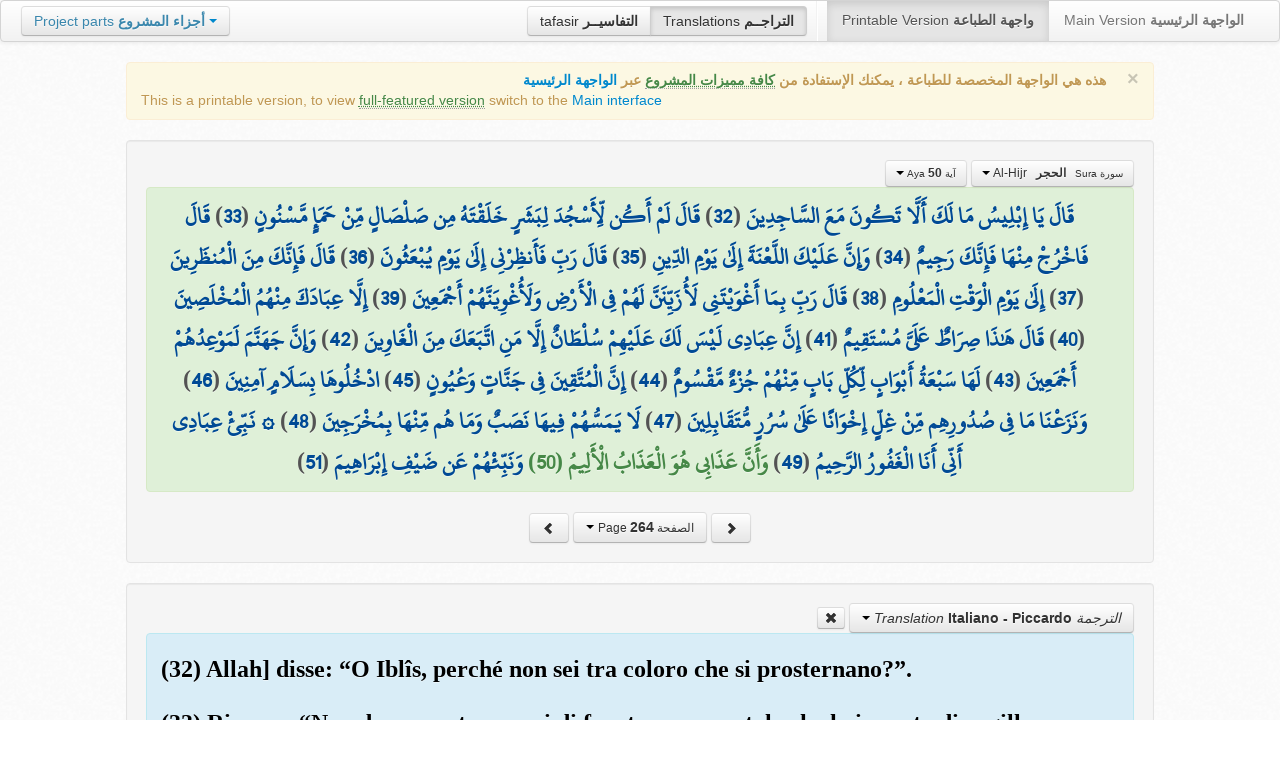

--- FILE ---
content_type: text/html; charset=UTF-8
request_url: http://quran.ksu.edu.sa/translations/italian/264.html?a=1852
body_size: 12158
content:
<!DOCTYPE html>
<html>
  <head>
  	<meta http-equiv="content-type" content="text/html; charset=UTF-8">
    <title>تراجم معاني القرآن الكريم | Holy Quran meanings translations</title>
	  	
	<meta name="description" content="Translation of the meaning of Aya:50 - Sura:Al-Hijr">
    <link href="http://quran.ksu.edu.sa/provider/index.php?g=css_p2&17" rel="stylesheet">	
        <meta name="robots" content="noindex">
       
     
  </head>
  <body>
	<div class="navbar no-print">
	  	<div class="navbar-inner">
		    <ul class="nav pull-right">
				<li class="button-toolbar pull-left no-device">
				    <div class="btn-group">
					  <a class="btn" title="تفاسير القرآن الكريم Holy Quran tafasir (explication)" href="http://quran.ksu.edu.sa/tafseer/">tafasir <strong>التفاسيــر</strong></a>
					  <a class="btn active" title="ترجمة معاني القرآن الكريم Holy Quran meanings translation" href="http://quran.ksu.edu.sa/translations/">Translations <strong>التراجــم</strong></a>
					</div>
				</li>
				<li class="divider-vertical pull-left"></li>

		      <li class="active"><a href="#">Printable Version <strong>واجهة الطباعة</strong></a></li>
		      <li><a href="http://quran.ksu.edu.sa/">Main Version <strong>الواجهة الرئيسية</strong></a></li>
		    </ul>
		    <ul class="nav pull-left no-device">
		      <li>
				<div class="btn-group">
				  <a class="btn dropdown-toggle" data-toggle="dropdown" href="#">
				    <span class="text-info">Project parts</span> <strong class="text-info">أجزاء المشروع</strong>
				    <span class="caret"></span>
				  </a>
				    <ul class="dropdown-menu rtl text-right">
                  	  <li><a href="http://quran.ksu.edu.sa/index.php"><strong>القرآن الكريم - الواجهة الرئيسية</strong></a></li>
                  	  <li class="text-left"><a href="http://quran.ksu.edu.sa/index.php?l=en"><strong>Holy Quran - Main version</strong></a></li>
                	  <li><a href="http://quran.ksu.edu.sa/m.php"><strong>واجهة والجوال</strong></a></li>
                	  <li class="text-left"><a href="http://quran.ksu.edu.sa/m.php"><strong>Mobile interface</strong></a></li>
                	  <li class="disabled"><a href="#"><strong>واجهة الطباعة</strong></a></li>
                	  <li class="disabled text-left"><a href="#"><strong>Printable version</strong></a></li>
                	  <li class="divider"></li>
                	  <li><a href="http://quran.ksu.edu.sa/ayat/" title="يدعم أنظمة الويندوز والماك واللينكس"><strong>برنامج آيات للحاسوب</strong></a></li>
                	  <li class="text-left"><a href="http://quran.ksu.edu.sa/ayat/?l=en" title="for Windows, Mac and Linux"><strong>Ayat - Desktop application</strong></a></li>
                	  <li><a href="http://play.google.com/store/apps/details?id=sa.edu.ksu.Ayat" title="للجوالات والحواسب الكفية"><strong>تطبيق آيات للأندرويد</strong></a></li>
                	  <li class="text-left"><a href="http://play.google.com/store/apps/details?id=sa.edu.ksu.Ayat" title="for both Mobile phones and Tablets"><strong>Ayat - Android application</strong></a></li>
                	  <li><a href="#"><strong>تطبيق آيات للآيفون والآيباد</strong></a></li>
                	  <li class="text-left"><a href="#" title="for iPhone and iPad"><strong>Ayat - iOS application</strong></a></li>
                	  <li><a href="http://windowsphone.com/en-us/store/app/ayat-holy-quran/f0269bf9-3d80-4eeb-8e33-5b46c5658a9c"><strong>تطبيق آيات للويندوز فون</strong></a></li>
                	  <li class="text-left"><a href="http://windowsphone.com/en-us/store/app/ayat-holy-quran/f0269bf9-3d80-4eeb-8e33-5b46c5658a9c"><strong>Ayat - Windows phone application</strong></a></li>

                	  <!-- <li class="divider"></li> -->
                	  <!-- <li><a href="http://quran.ksu.edu.sa/fb/" title="ينشر آية مختارة من كتاب الله عز وجل على حسابك يوميا"><strong>تطبيق آيات لتويتر</strong></a></li> -->
                	  <!-- <li class="text-left"><a href="http://quran.ksu.edu.sa/fb/" title="Posts Aya daily on your account"><strong>Ayat - Twitter application</strong></a></li> -->
                	  <!-- <li><a href="http://quran.ksu.edu.sa/tw/" title="ينشر آية مختارة من كتاب الله عز وجل على حسابك يوميا"><strong>تطبيق آيات للفيس بوك</strong></a></li> -->
                	  <!-- <li class="text-left"><a href="http://quran.ksu.edu.sa/tw/" title="Posts Aya daily on your account"><strong>Ayat - Facebook application</strong></a></li> -->
                	</ul>
				</div>
		      	
		      </li>
		    </ul>
		    
		</div>
	</div>
  	<div id="cnt" class="rtl">
	    
	    <div class="container-fluid">
		<div class="row-fluid">

		    <div class="span10 offset1">
				<div class="alert no-print">
				  <button type="button" class="close" data-dismiss="alert">&times;</button>
				  <div class="text-right"><strong>هذه هي الواجهة المخصصة للطباعة ، يمكنك الإستفادة من <abbr class="text-success" title="التلاوة والتحفيظ والقراءة من مصحف المدينة والبحث والعديد من المميزات الأخرى">كافة مميزات المشروع</abbr> عبر <a href="http://quran.ksu.edu.sa/index.php">الواجهة الرئيسية</a></strong></div>
				  <div class="text-left">This is a printable version, to view  <abbr class="text-success" title="listen, memorize, search and read from scanned copy of Holy Quran">full-featured version</abbr> switch to the <a href="http://quran.ksu.edu.sa/index.php?l=en">Main interface</a></strong></div>

				</div>
				<div class="well">
					<div class="text-right">


						<div class="btn-group">
						  <a class="btn btn-successs btn-small dropdown-toggle" data-toggle="dropdown" href="#">
							<small> سورة  Sura </small>&nbsp;
							<strong>الحجر</strong> &nbsp; Al-Hijr						    <span class="caret"></span>

						  </a>
						  <ul class="dropdown-menu pull-right" style="max-height:300px;overflow:auto">
						    <li><a href="http://quran.ksu.edu.sa/translations/italian/1.html?a=1">1 <strong>الفاتحة</strong> &nbsp; Al-Faatiha</a></li><li><a href="http://quran.ksu.edu.sa/translations/italian/2.html?a=8">2 <strong>البقرة</strong> &nbsp; Al-Baqara</a></li><li><a href="http://quran.ksu.edu.sa/translations/italian/50.html?a=294">3 <strong>آل عمران</strong> &nbsp; Aal-i-Imraan</a></li><li><a href="http://quran.ksu.edu.sa/translations/italian/77.html?a=494">4 <strong>النساء</strong> &nbsp; An-Nisaa</a></li><li><a href="http://quran.ksu.edu.sa/translations/italian/106.html?a=670">5 <strong>المائدة</strong> &nbsp; Al-Maaida</a></li><li><a href="http://quran.ksu.edu.sa/translations/italian/128.html?a=790">6 <strong>الأنعام</strong> &nbsp; Al-An'aam</a></li><li><a href="http://quran.ksu.edu.sa/translations/italian/151.html?a=955">7 <strong>الأعراف</strong> &nbsp; Al-A'raaf</a></li><li><a href="http://quran.ksu.edu.sa/translations/italian/177.html?a=1161">8 <strong>الأنفال</strong> &nbsp; Al-Anfaal</a></li><li><a href="http://quran.ksu.edu.sa/translations/italian/187.html?a=1236">9 <strong>التوبة</strong> &nbsp; At-Tawba</a></li><li><a href="http://quran.ksu.edu.sa/translations/italian/208.html?a=1365">10 <strong>يونس</strong> &nbsp; Yunus</a></li><li><a href="http://quran.ksu.edu.sa/translations/italian/221.html?a=1474">11 <strong>هود</strong> &nbsp; Hud</a></li><li><a href="http://quran.ksu.edu.sa/translations/italian/235.html?a=1597">12 <strong>يوسف</strong> &nbsp; Yusuf</a></li><li><a href="http://quran.ksu.edu.sa/translations/italian/249.html?a=1708">13 <strong>الرعد</strong> &nbsp; Ar-Ra'd</a></li><li><a href="http://quran.ksu.edu.sa/translations/italian/255.html?a=1751">14 <strong>ابراهيم</strong> &nbsp; Ibrahim</a></li><li class="active"><a href="http://quran.ksu.edu.sa/translations/italian/262.html?a=1803">15 <strong>الحجر</strong> &nbsp; Al-Hijr</a></li><li><a href="http://quran.ksu.edu.sa/translations/italian/267.html?a=1902">16 <strong>النحل</strong> &nbsp; An-Nahl</a></li><li><a href="http://quran.ksu.edu.sa/translations/italian/282.html?a=2030">17 <strong>الإسراء</strong> &nbsp; Al-Israa</a></li><li><a href="http://quran.ksu.edu.sa/translations/italian/293.html?a=2141">18 <strong>الكهف</strong> &nbsp; Al-Kahf</a></li><li><a href="http://quran.ksu.edu.sa/translations/italian/305.html?a=2251">19 <strong>مريم</strong> &nbsp; Maryam</a></li><li><a href="http://quran.ksu.edu.sa/translations/italian/312.html?a=2349">20 <strong>طه</strong> &nbsp; Taa-Haa</a></li><li><a href="http://quran.ksu.edu.sa/translations/italian/322.html?a=2484">21 <strong>الأنبياء</strong> &nbsp; Al-Anbiyaa</a></li><li><a href="http://quran.ksu.edu.sa/translations/italian/332.html?a=2596">22 <strong>الحج</strong> &nbsp; Al-Hajj</a></li><li><a href="http://quran.ksu.edu.sa/translations/italian/342.html?a=2674">23 <strong>المؤمنون</strong> &nbsp; Al-Muminoon</a></li><li><a href="http://quran.ksu.edu.sa/translations/italian/350.html?a=2792">24 <strong>النور</strong> &nbsp; An-Noor</a></li><li><a href="http://quran.ksu.edu.sa/translations/italian/359.html?a=2856">25 <strong>الفرقان</strong> &nbsp; Al-Furqaan</a></li><li><a href="http://quran.ksu.edu.sa/translations/italian/367.html?a=2933">26 <strong>الشعراء</strong> &nbsp; Ash-Shu'araa</a></li><li><a href="http://quran.ksu.edu.sa/translations/italian/377.html?a=3160">27 <strong>النمل</strong> &nbsp; An-Naml</a></li><li><a href="http://quran.ksu.edu.sa/translations/italian/385.html?a=3253">28 <strong>القصص</strong> &nbsp; Al-Qasas</a></li><li><a href="http://quran.ksu.edu.sa/translations/italian/396.html?a=3341">29 <strong>العنكبوت</strong> &nbsp; Al-Ankaboot</a></li><li><a href="http://quran.ksu.edu.sa/translations/italian/404.html?a=3410">30 <strong>الروم</strong> &nbsp; Ar-Room</a></li><li><a href="http://quran.ksu.edu.sa/translations/italian/411.html?a=3470">31 <strong>لقمان</strong> &nbsp; Luqman</a></li><li><a href="http://quran.ksu.edu.sa/translations/italian/415.html?a=3504">32 <strong>السجدة</strong> &nbsp; As-Sajda</a></li><li><a href="http://quran.ksu.edu.sa/translations/italian/418.html?a=3534">33 <strong>الأحزاب</strong> &nbsp; Al-Ahzaab</a></li><li><a href="http://quran.ksu.edu.sa/translations/italian/428.html?a=3607">34 <strong>سبإ</strong> &nbsp; Saba</a></li><li><a href="http://quran.ksu.edu.sa/translations/italian/434.html?a=3661">35 <strong>فاطر</strong> &nbsp; Faatir</a></li><li><a href="http://quran.ksu.edu.sa/translations/italian/440.html?a=3706">36 <strong>يس</strong> &nbsp; Yaseen</a></li><li><a href="http://quran.ksu.edu.sa/translations/italian/446.html?a=3789">37 <strong>الصافات</strong> &nbsp; As-Saaffaat</a></li><li><a href="http://quran.ksu.edu.sa/translations/italian/453.html?a=3971">38 <strong>ص</strong> &nbsp; Saad</a></li><li><a href="http://quran.ksu.edu.sa/translations/italian/458.html?a=4059">39 <strong>الزمر</strong> &nbsp; Az-Zumar</a></li><li><a href="http://quran.ksu.edu.sa/translations/italian/467.html?a=4134">40 <strong>غافر</strong> &nbsp; Al-Ghaafir</a></li><li><a href="http://quran.ksu.edu.sa/translations/italian/477.html?a=4219">41 <strong>فصلت</strong> &nbsp; Fussilat</a></li><li><a href="http://quran.ksu.edu.sa/translations/italian/483.html?a=4273">42 <strong>الشورى</strong> &nbsp; Ash-Shura</a></li><li><a href="http://quran.ksu.edu.sa/translations/italian/489.html?a=4326">43 <strong>الزخرف</strong> &nbsp; Az-Zukhruf</a></li><li><a href="http://quran.ksu.edu.sa/translations/italian/496.html?a=4415">44 <strong>الدخان</strong> &nbsp; Ad-Dukhaan</a></li><li><a href="http://quran.ksu.edu.sa/translations/italian/499.html?a=4474">45 <strong>الجاثية</strong> &nbsp; Al-Jaathiya</a></li><li><a href="http://quran.ksu.edu.sa/translations/italian/502.html?a=4511">46 <strong>الأحقاف</strong> &nbsp; Al-Ahqaf</a></li><li><a href="http://quran.ksu.edu.sa/translations/italian/507.html?a=4546">47 <strong>محمد</strong> &nbsp; Muhammad</a></li><li><a href="http://quran.ksu.edu.sa/translations/italian/511.html?a=4584">48 <strong>الفتح</strong> &nbsp; Al-Fath</a></li><li><a href="http://quran.ksu.edu.sa/translations/italian/515.html?a=4613">49 <strong>الحجرات</strong> &nbsp; Al-Hujuraat</a></li><li><a href="http://quran.ksu.edu.sa/translations/italian/518.html?a=4631">50 <strong>ق</strong> &nbsp; Qaaf</a></li><li><a href="http://quran.ksu.edu.sa/translations/italian/520.html?a=4676">51 <strong>الذاريات</strong> &nbsp; Adh-Dhaariyat</a></li><li><a href="http://quran.ksu.edu.sa/translations/italian/523.html?a=4736">52 <strong>الطور</strong> &nbsp; At-Tur</a></li><li><a href="http://quran.ksu.edu.sa/translations/italian/526.html?a=4785">53 <strong>النجم</strong> &nbsp; An-Najm</a></li><li><a href="http://quran.ksu.edu.sa/translations/italian/528.html?a=4847">54 <strong>القمر</strong> &nbsp; Al-Qamar</a></li><li><a href="http://quran.ksu.edu.sa/translations/italian/531.html?a=4902">55 <strong>الرحمن</strong> &nbsp; Ar-Rahmaan</a></li><li><a href="http://quran.ksu.edu.sa/translations/italian/534.html?a=4980">56 <strong>الواقعة</strong> &nbsp; Al-Waaqia</a></li><li><a href="http://quran.ksu.edu.sa/translations/italian/537.html?a=5076">57 <strong>الحديد</strong> &nbsp; Al-Hadid</a></li><li><a href="http://quran.ksu.edu.sa/translations/italian/542.html?a=5105">58 <strong>المجادلة</strong> &nbsp; Al-Mujaadila</a></li><li><a href="http://quran.ksu.edu.sa/translations/italian/545.html?a=5127">59 <strong>الحشر</strong> &nbsp; Al-Hashr</a></li><li><a href="http://quran.ksu.edu.sa/translations/italian/549.html?a=5151">60 <strong>الممتحنة</strong> &nbsp; Al-Mumtahana</a></li><li><a href="http://quran.ksu.edu.sa/translations/italian/551.html?a=5164">61 <strong>الصف</strong> &nbsp; As-Saff</a></li><li><a href="http://quran.ksu.edu.sa/translations/italian/553.html?a=5178">62 <strong>الجمعة</strong> &nbsp; Al-Jumu'a</a></li><li><a href="http://quran.ksu.edu.sa/translations/italian/554.html?a=5189">63 <strong>المنافقون</strong> &nbsp; Al-Munaafiqoon</a></li><li><a href="http://quran.ksu.edu.sa/translations/italian/556.html?a=5200">64 <strong>التغابن</strong> &nbsp; At-Taghaabun</a></li><li><a href="http://quran.ksu.edu.sa/translations/italian/558.html?a=5218">65 <strong>الطلاق</strong> &nbsp; At-Talaaq</a></li><li><a href="http://quran.ksu.edu.sa/translations/italian/560.html?a=5230">66 <strong>التحريم</strong> &nbsp; At-Tahrim</a></li><li><a href="http://quran.ksu.edu.sa/translations/italian/562.html?a=5242">67 <strong>الملك</strong> &nbsp; Al-Mulk</a></li><li><a href="http://quran.ksu.edu.sa/translations/italian/564.html?a=5272">68 <strong>القلم</strong> &nbsp; Al-Qalam</a></li><li><a href="http://quran.ksu.edu.sa/translations/italian/566.html?a=5324">69 <strong>الحاقة</strong> &nbsp; Al-Haaqqa</a></li><li><a href="http://quran.ksu.edu.sa/translations/italian/568.html?a=5376">70 <strong>المعارج</strong> &nbsp; Al-Ma'aarij</a></li><li><a href="http://quran.ksu.edu.sa/translations/italian/570.html?a=5420">71 <strong>نوح</strong> &nbsp; Nooh</a></li><li><a href="http://quran.ksu.edu.sa/translations/italian/572.html?a=5448">72 <strong>الجن</strong> &nbsp; Al-Jinn</a></li><li><a href="http://quran.ksu.edu.sa/translations/italian/574.html?a=5476">73 <strong>المزمل</strong> &nbsp; Al-Muzzammil</a></li><li><a href="http://quran.ksu.edu.sa/translations/italian/575.html?a=5496">74 <strong>المدثر</strong> &nbsp; Al-Muddaththir</a></li><li><a href="http://quran.ksu.edu.sa/translations/italian/577.html?a=5552">75 <strong>القيامة</strong> &nbsp; Al-Qiyaama</a></li><li><a href="http://quran.ksu.edu.sa/translations/italian/578.html?a=5592">76 <strong>الانسان</strong> &nbsp; Al-Insaan</a></li><li><a href="http://quran.ksu.edu.sa/translations/italian/580.html?a=5623">77 <strong>المرسلات</strong> &nbsp; Al-Mursalaat</a></li><li><a href="http://quran.ksu.edu.sa/translations/italian/582.html?a=5673">78 <strong>النبإ</strong> &nbsp; An-Naba</a></li><li><a href="http://quran.ksu.edu.sa/translations/italian/583.html?a=5713">79 <strong>النازعات</strong> &nbsp; An-Naazi'aat</a></li><li><a href="http://quran.ksu.edu.sa/translations/italian/585.html?a=5759">80 <strong>عبس</strong> &nbsp; Abasa</a></li><li><a href="http://quran.ksu.edu.sa/translations/italian/586.html?a=5801">81 <strong>التكوير</strong> &nbsp; At-Takwir</a></li><li><a href="http://quran.ksu.edu.sa/translations/italian/587.html?a=5830">82 <strong>الإنفطار</strong> &nbsp; Al-Infitaar</a></li><li><a href="http://quran.ksu.edu.sa/translations/italian/587.html?a=5849">83 <strong>المطففين</strong> &nbsp; Al-Mutaffifin</a></li><li><a href="http://quran.ksu.edu.sa/translations/italian/589.html?a=5885">84 <strong>الإنشقاق</strong> &nbsp; Al-Inshiqaaq</a></li><li><a href="http://quran.ksu.edu.sa/translations/italian/590.html?a=5910">85 <strong>البروج</strong> &nbsp; Al-Burooj</a></li><li><a href="http://quran.ksu.edu.sa/translations/italian/591.html?a=5932">86 <strong>الطارق</strong> &nbsp; At-Taariq</a></li><li><a href="http://quran.ksu.edu.sa/translations/italian/591.html?a=5949">87 <strong>الأعلى</strong> &nbsp; Al-A'laa</a></li><li><a href="http://quran.ksu.edu.sa/translations/italian/592.html?a=5968">88 <strong>الغاشية</strong> &nbsp; Al-Ghaashiya</a></li><li><a href="http://quran.ksu.edu.sa/translations/italian/593.html?a=5994">89 <strong>الفجر</strong> &nbsp; Al-Fajr</a></li><li><a href="http://quran.ksu.edu.sa/translations/italian/594.html?a=6024">90 <strong>البلد</strong> &nbsp; Al-Balad</a></li><li><a href="http://quran.ksu.edu.sa/translations/italian/595.html?a=6044">91 <strong>الشمس</strong> &nbsp; Ash-Shams</a></li><li><a href="http://quran.ksu.edu.sa/translations/italian/595.html?a=6059">92 <strong>الليل</strong> &nbsp; Al-Lail</a></li><li><a href="http://quran.ksu.edu.sa/translations/italian/596.html?a=6080">93 <strong>الضحى</strong> &nbsp; Ad-Dhuhaa</a></li><li><a href="http://quran.ksu.edu.sa/translations/italian/596.html?a=6091">94 <strong>الشرح</strong> &nbsp; Ash-Sharh</a></li><li><a href="http://quran.ksu.edu.sa/translations/italian/597.html?a=6099">95 <strong>التين</strong> &nbsp; At-Tin</a></li><li><a href="http://quran.ksu.edu.sa/translations/italian/597.html?a=6107">96 <strong>العلق</strong> &nbsp; Al-Alaq</a></li><li><a href="http://quran.ksu.edu.sa/translations/italian/598.html?a=6126">97 <strong>القدر</strong> &nbsp; Al-Qadr</a></li><li><a href="http://quran.ksu.edu.sa/translations/italian/598.html?a=6131">98 <strong>البينة</strong> &nbsp; Al-Bayyina</a></li><li><a href="http://quran.ksu.edu.sa/translations/italian/599.html?a=6139">99 <strong>الزلزلة</strong> &nbsp; Az-Zalzala</a></li><li><a href="http://quran.ksu.edu.sa/translations/italian/599.html?a=6147">100 <strong>العاديات</strong> &nbsp; Al-Aadiyaat</a></li><li><a href="http://quran.ksu.edu.sa/translations/italian/600.html?a=6158">101 <strong>القارعة</strong> &nbsp; Al-Qaari'a</a></li><li><a href="http://quran.ksu.edu.sa/translations/italian/600.html?a=6169">102 <strong>التكاثر</strong> &nbsp; At-Takaathur</a></li><li><a href="http://quran.ksu.edu.sa/translations/italian/601.html?a=6177">103 <strong>العصر</strong> &nbsp; Al-Asr</a></li><li><a href="http://quran.ksu.edu.sa/translations/italian/601.html?a=6180">104 <strong>الهمزة</strong> &nbsp; Al-Humaza</a></li><li><a href="http://quran.ksu.edu.sa/translations/italian/601.html?a=6189">105 <strong>الفيل</strong> &nbsp; Al-Fil</a></li><li><a href="http://quran.ksu.edu.sa/translations/italian/602.html?a=6194">106 <strong>قريش</strong> &nbsp; Quraish</a></li><li><a href="http://quran.ksu.edu.sa/translations/italian/602.html?a=6198">107 <strong>الماعون</strong> &nbsp; Al-Maa'un</a></li><li><a href="http://quran.ksu.edu.sa/translations/italian/602.html?a=6205">108 <strong>الكوثر</strong> &nbsp; Al-Kawthar</a></li><li><a href="http://quran.ksu.edu.sa/translations/italian/603.html?a=6208">109 <strong>الكافرون</strong> &nbsp; Al-Kaafiroon</a></li><li><a href="http://quran.ksu.edu.sa/translations/italian/603.html?a=6214">110 <strong>النصر</strong> &nbsp; An-Nasr</a></li><li><a href="http://quran.ksu.edu.sa/translations/italian/603.html?a=6217">111 <strong>المسد</strong> &nbsp; Al-Masad</a></li><li><a href="http://quran.ksu.edu.sa/translations/italian/604.html?a=6222">112 <strong>الإخلاص</strong> &nbsp; Al-Ikhlaas</a></li><li><a href="http://quran.ksu.edu.sa/translations/italian/604.html?a=6226">113 <strong>الفلق</strong> &nbsp; Al-Falaq</a></li><li><a href="http://quran.ksu.edu.sa/translations/italian/604.html?a=6231">114 <strong>الناس</strong> &nbsp; An-Naas</a></li>						  </ul>
						</div>


						<div class="btn-group">
						  <a class="btn btn-successs btn-small dropdown-toggle" data-toggle="dropdown" href="#">
							<small> آية Aya </small>
							<strong>50</strong>
						    <span class="caret"></span>

						  </a>
						  <ul class="dropdown-menu pull-right" style="max-height:300px;overflow:auto">
						    <li><a href="http://quran.ksu.edu.sa/translations/italian/262.html?a=1803">1</a></li><li><a href="http://quran.ksu.edu.sa/translations/italian/262.html?a=1804">2</a></li><li><a href="http://quran.ksu.edu.sa/translations/italian/262.html?a=1805">3</a></li><li><a href="http://quran.ksu.edu.sa/translations/italian/262.html?a=1806">4</a></li><li><a href="http://quran.ksu.edu.sa/translations/italian/262.html?a=1807">5</a></li><li><a href="http://quran.ksu.edu.sa/translations/italian/262.html?a=1808">6</a></li><li><a href="http://quran.ksu.edu.sa/translations/italian/262.html?a=1809">7</a></li><li><a href="http://quran.ksu.edu.sa/translations/italian/262.html?a=1810">8</a></li><li><a href="http://quran.ksu.edu.sa/translations/italian/262.html?a=1811">9</a></li><li><a href="http://quran.ksu.edu.sa/translations/italian/262.html?a=1812">10</a></li><li><a href="http://quran.ksu.edu.sa/translations/italian/262.html?a=1813">11</a></li><li><a href="http://quran.ksu.edu.sa/translations/italian/262.html?a=1814">12</a></li><li><a href="http://quran.ksu.edu.sa/translations/italian/262.html?a=1815">13</a></li><li><a href="http://quran.ksu.edu.sa/translations/italian/262.html?a=1816">14</a></li><li><a href="http://quran.ksu.edu.sa/translations/italian/262.html?a=1817">15</a></li><li><a href="http://quran.ksu.edu.sa/translations/italian/263.html?a=1818">16</a></li><li><a href="http://quran.ksu.edu.sa/translations/italian/263.html?a=1819">17</a></li><li><a href="http://quran.ksu.edu.sa/translations/italian/263.html?a=1820">18</a></li><li><a href="http://quran.ksu.edu.sa/translations/italian/263.html?a=1821">19</a></li><li><a href="http://quran.ksu.edu.sa/translations/italian/263.html?a=1822">20</a></li><li><a href="http://quran.ksu.edu.sa/translations/italian/263.html?a=1823">21</a></li><li><a href="http://quran.ksu.edu.sa/translations/italian/263.html?a=1824">22</a></li><li><a href="http://quran.ksu.edu.sa/translations/italian/263.html?a=1825">23</a></li><li><a href="http://quran.ksu.edu.sa/translations/italian/263.html?a=1826">24</a></li><li><a href="http://quran.ksu.edu.sa/translations/italian/263.html?a=1827">25</a></li><li><a href="http://quran.ksu.edu.sa/translations/italian/263.html?a=1828">26</a></li><li><a href="http://quran.ksu.edu.sa/translations/italian/263.html?a=1829">27</a></li><li><a href="http://quran.ksu.edu.sa/translations/italian/263.html?a=1830">28</a></li><li><a href="http://quran.ksu.edu.sa/translations/italian/263.html?a=1831">29</a></li><li><a href="http://quran.ksu.edu.sa/translations/italian/263.html?a=1832">30</a></li><li><a href="http://quran.ksu.edu.sa/translations/italian/263.html?a=1833">31</a></li><li><a href="http://quran.ksu.edu.sa/translations/italian/264.html?a=1834">32</a></li><li><a href="http://quran.ksu.edu.sa/translations/italian/264.html?a=1835">33</a></li><li><a href="http://quran.ksu.edu.sa/translations/italian/264.html?a=1836">34</a></li><li><a href="http://quran.ksu.edu.sa/translations/italian/264.html?a=1837">35</a></li><li><a href="http://quran.ksu.edu.sa/translations/italian/264.html?a=1838">36</a></li><li><a href="http://quran.ksu.edu.sa/translations/italian/264.html?a=1839">37</a></li><li><a href="http://quran.ksu.edu.sa/translations/italian/264.html?a=1840">38</a></li><li><a href="http://quran.ksu.edu.sa/translations/italian/264.html?a=1841">39</a></li><li><a href="http://quran.ksu.edu.sa/translations/italian/264.html?a=1842">40</a></li><li><a href="http://quran.ksu.edu.sa/translations/italian/264.html?a=1843">41</a></li><li><a href="http://quran.ksu.edu.sa/translations/italian/264.html?a=1844">42</a></li><li><a href="http://quran.ksu.edu.sa/translations/italian/264.html?a=1845">43</a></li><li><a href="http://quran.ksu.edu.sa/translations/italian/264.html?a=1846">44</a></li><li><a href="http://quran.ksu.edu.sa/translations/italian/264.html?a=1847">45</a></li><li><a href="http://quran.ksu.edu.sa/translations/italian/264.html?a=1848">46</a></li><li><a href="http://quran.ksu.edu.sa/translations/italian/264.html?a=1849">47</a></li><li><a href="http://quran.ksu.edu.sa/translations/italian/264.html?a=1850">48</a></li><li><a href="http://quran.ksu.edu.sa/translations/italian/264.html?a=1851">49</a></li><li class="active"><a href="http://quran.ksu.edu.sa/translations/italian/264.html?a=1852">50</a></li><li><a href="http://quran.ksu.edu.sa/translations/italian/264.html?a=1853">51</a></li><li><a href="http://quran.ksu.edu.sa/translations/italian/265.html?a=1854">52</a></li><li><a href="http://quran.ksu.edu.sa/translations/italian/265.html?a=1855">53</a></li><li><a href="http://quran.ksu.edu.sa/translations/italian/265.html?a=1856">54</a></li><li><a href="http://quran.ksu.edu.sa/translations/italian/265.html?a=1857">55</a></li><li><a href="http://quran.ksu.edu.sa/translations/italian/265.html?a=1858">56</a></li><li><a href="http://quran.ksu.edu.sa/translations/italian/265.html?a=1859">57</a></li><li><a href="http://quran.ksu.edu.sa/translations/italian/265.html?a=1860">58</a></li><li><a href="http://quran.ksu.edu.sa/translations/italian/265.html?a=1861">59</a></li><li><a href="http://quran.ksu.edu.sa/translations/italian/265.html?a=1862">60</a></li><li><a href="http://quran.ksu.edu.sa/translations/italian/265.html?a=1863">61</a></li><li><a href="http://quran.ksu.edu.sa/translations/italian/265.html?a=1864">62</a></li><li><a href="http://quran.ksu.edu.sa/translations/italian/265.html?a=1865">63</a></li><li><a href="http://quran.ksu.edu.sa/translations/italian/265.html?a=1866">64</a></li><li><a href="http://quran.ksu.edu.sa/translations/italian/265.html?a=1867">65</a></li><li><a href="http://quran.ksu.edu.sa/translations/italian/265.html?a=1868">66</a></li><li><a href="http://quran.ksu.edu.sa/translations/italian/265.html?a=1869">67</a></li><li><a href="http://quran.ksu.edu.sa/translations/italian/265.html?a=1870">68</a></li><li><a href="http://quran.ksu.edu.sa/translations/italian/265.html?a=1871">69</a></li><li><a href="http://quran.ksu.edu.sa/translations/italian/265.html?a=1872">70</a></li><li><a href="http://quran.ksu.edu.sa/translations/italian/266.html?a=1873">71</a></li><li><a href="http://quran.ksu.edu.sa/translations/italian/266.html?a=1874">72</a></li><li><a href="http://quran.ksu.edu.sa/translations/italian/266.html?a=1875">73</a></li><li><a href="http://quran.ksu.edu.sa/translations/italian/266.html?a=1876">74</a></li><li><a href="http://quran.ksu.edu.sa/translations/italian/266.html?a=1877">75</a></li><li><a href="http://quran.ksu.edu.sa/translations/italian/266.html?a=1878">76</a></li><li><a href="http://quran.ksu.edu.sa/translations/italian/266.html?a=1879">77</a></li><li><a href="http://quran.ksu.edu.sa/translations/italian/266.html?a=1880">78</a></li><li><a href="http://quran.ksu.edu.sa/translations/italian/266.html?a=1881">79</a></li><li><a href="http://quran.ksu.edu.sa/translations/italian/266.html?a=1882">80</a></li><li><a href="http://quran.ksu.edu.sa/translations/italian/266.html?a=1883">81</a></li><li><a href="http://quran.ksu.edu.sa/translations/italian/266.html?a=1884">82</a></li><li><a href="http://quran.ksu.edu.sa/translations/italian/266.html?a=1885">83</a></li><li><a href="http://quran.ksu.edu.sa/translations/italian/266.html?a=1886">84</a></li><li><a href="http://quran.ksu.edu.sa/translations/italian/266.html?a=1887">85</a></li><li><a href="http://quran.ksu.edu.sa/translations/italian/266.html?a=1888">86</a></li><li><a href="http://quran.ksu.edu.sa/translations/italian/266.html?a=1889">87</a></li><li><a href="http://quran.ksu.edu.sa/translations/italian/266.html?a=1890">88</a></li><li><a href="http://quran.ksu.edu.sa/translations/italian/266.html?a=1891">89</a></li><li><a href="http://quran.ksu.edu.sa/translations/italian/266.html?a=1892">90</a></li><li><a href="http://quran.ksu.edu.sa/translations/italian/267.html?a=1893">91</a></li><li><a href="http://quran.ksu.edu.sa/translations/italian/267.html?a=1894">92</a></li><li><a href="http://quran.ksu.edu.sa/translations/italian/267.html?a=1895">93</a></li><li><a href="http://quran.ksu.edu.sa/translations/italian/267.html?a=1896">94</a></li><li><a href="http://quran.ksu.edu.sa/translations/italian/267.html?a=1897">95</a></li><li><a href="http://quran.ksu.edu.sa/translations/italian/267.html?a=1898">96</a></li><li><a href="http://quran.ksu.edu.sa/translations/italian/267.html?a=1899">97</a></li><li><a href="http://quran.ksu.edu.sa/translations/italian/267.html?a=1900">98</a></li><li><a href="http://quran.ksu.edu.sa/translations/italian/267.html?a=1901">99</a></li>						  </ul>
						</div>



					</div>

			  		<div class="text-center alert alert-success rtl">
						<div class="ayat" id="ayat"><a href="http://quran.ksu.edu.sa/translations/italian/264.html?a=1834">قَالَ يَا إِبْلِيسُ مَا لَكَ أَلَّا تَكُونَ مَعَ السَّاجِدِينَ</a> (<a href="http://quran.ksu.edu.sa/translations/italian/264.html?a=1834">32</a>) <a href="http://quran.ksu.edu.sa/translations/italian/264.html?a=1835">قَالَ لَمْ أَكُن لِّأَسْجُدَ لِبَشَرٍ خَلَقْتَهُ مِن صَلْصَالٍ مِّنْ حَمَإٍ مَّسْنُونٍ</a> (<a href="http://quran.ksu.edu.sa/translations/italian/264.html?a=1835">33</a>) <a href="http://quran.ksu.edu.sa/translations/italian/264.html?a=1836">قَالَ فَاخْرُجْ مِنْهَا فَإِنَّكَ رَجِيمٌ</a> (<a href="http://quran.ksu.edu.sa/translations/italian/264.html?a=1836">34</a>) <a href="http://quran.ksu.edu.sa/translations/italian/264.html?a=1837">وَإِنَّ عَلَيْكَ اللَّعْنَةَ إِلَىٰ يَوْمِ الدِّينِ</a> (<a href="http://quran.ksu.edu.sa/translations/italian/264.html?a=1837">35</a>) <a href="http://quran.ksu.edu.sa/translations/italian/264.html?a=1838">قَالَ رَبِّ فَأَنظِرْنِي إِلَىٰ يَوْمِ يُبْعَثُونَ</a> (<a href="http://quran.ksu.edu.sa/translations/italian/264.html?a=1838">36</a>) <a href="http://quran.ksu.edu.sa/translations/italian/264.html?a=1839">قَالَ فَإِنَّكَ مِنَ الْمُنظَرِينَ</a> (<a href="http://quran.ksu.edu.sa/translations/italian/264.html?a=1839">37</a>) <a href="http://quran.ksu.edu.sa/translations/italian/264.html?a=1840">إِلَىٰ يَوْمِ الْوَقْتِ الْمَعْلُومِ</a> (<a href="http://quran.ksu.edu.sa/translations/italian/264.html?a=1840">38</a>) <a href="http://quran.ksu.edu.sa/translations/italian/264.html?a=1841">قَالَ رَبِّ بِمَا أَغْوَيْتَنِي لَأُزَيِّنَنَّ لَهُمْ فِي الْأَرْضِ وَلَأُغْوِيَنَّهُمْ أَجْمَعِينَ</a> (<a href="http://quran.ksu.edu.sa/translations/italian/264.html?a=1841">39</a>) <a href="http://quran.ksu.edu.sa/translations/italian/264.html?a=1842">إِلَّا عِبَادَكَ مِنْهُمُ الْمُخْلَصِينَ</a> (<a href="http://quran.ksu.edu.sa/translations/italian/264.html?a=1842">40</a>) <a href="http://quran.ksu.edu.sa/translations/italian/264.html?a=1843">قَالَ هَٰذَا صِرَاطٌ عَلَيَّ مُسْتَقِيمٌ</a> (<a href="http://quran.ksu.edu.sa/translations/italian/264.html?a=1843">41</a>) <a href="http://quran.ksu.edu.sa/translations/italian/264.html?a=1844">إِنَّ عِبَادِي لَيْسَ لَكَ عَلَيْهِمْ سُلْطَانٌ إِلَّا مَنِ اتَّبَعَكَ مِنَ الْغَاوِينَ</a> (<a href="http://quran.ksu.edu.sa/translations/italian/264.html?a=1844">42</a>) <a href="http://quran.ksu.edu.sa/translations/italian/264.html?a=1845">وَإِنَّ جَهَنَّمَ لَمَوْعِدُهُمْ أَجْمَعِينَ</a> (<a href="http://quran.ksu.edu.sa/translations/italian/264.html?a=1845">43</a>) <a href="http://quran.ksu.edu.sa/translations/italian/264.html?a=1846">لَهَا سَبْعَةُ أَبْوَابٍ لِّكُلِّ بَابٍ مِّنْهُمْ جُزْءٌ مَّقْسُومٌ</a> (<a href="http://quran.ksu.edu.sa/translations/italian/264.html?a=1846">44</a>) <a href="http://quran.ksu.edu.sa/translations/italian/264.html?a=1847">إِنَّ الْمُتَّقِينَ فِي جَنَّاتٍ وَعُيُونٍ</a> (<a href="http://quran.ksu.edu.sa/translations/italian/264.html?a=1847">45</a>) <a href="http://quran.ksu.edu.sa/translations/italian/264.html?a=1848">ادْخُلُوهَا بِسَلَامٍ آمِنِينَ</a> (<a href="http://quran.ksu.edu.sa/translations/italian/264.html?a=1848">46</a>) <a href="http://quran.ksu.edu.sa/translations/italian/264.html?a=1849">وَنَزَعْنَا مَا فِي صُدُورِهِم مِّنْ غِلٍّ إِخْوَانًا عَلَىٰ سُرُرٍ مُّتَقَابِلِينَ</a> (<a href="http://quran.ksu.edu.sa/translations/italian/264.html?a=1849">47</a>) <a href="http://quran.ksu.edu.sa/translations/italian/264.html?a=1850">لَا يَمَسُّهُمْ فِيهَا نَصَبٌ وَمَا هُم مِّنْهَا بِمُخْرَجِينَ</a> (<a href="http://quran.ksu.edu.sa/translations/italian/264.html?a=1850">48</a>) <a href="http://quran.ksu.edu.sa/translations/italian/264.html?a=1851">۞ نَبِّئْ عِبَادِي أَنِّي أَنَا الْغَفُورُ الرَّحِيمُ</a> (<a href="http://quran.ksu.edu.sa/translations/italian/264.html?a=1851">49</a>) <strong class="text-success">وَأَنَّ عَذَابِي هُوَ الْعَذَابُ الْأَلِيمُ (50) </strong><a href="http://quran.ksu.edu.sa/translations/italian/264.html?a=1853">وَنَبِّئْهُمْ عَن ضَيْفِ إِبْرَاهِيمَ</a> (<a href="http://quran.ksu.edu.sa/translations/italian/264.html?a=1853">51</a>) </div>				 
					</div>
					<div style="margin:auto;width:auto;text-align: center" class="text-center">
						<a class="btn no-print" href="http://quran.ksu.edu.sa/translations/italian/263.html">
							<i class="icon icon-chevron-right"></i>
						</a>
						<div class="btn-group">
						  <a class="btn btn-infoo dropdown-toggle" data-toggle="dropdown" href="#">
							<small> الصفحة Page </small>

							<strong>264</strong>
						    <span class="caret"></span>

						  </a>
						  <ul class="dropdown-menu pull-right" style="height:270px;overflow: auto">
						    <li><a href="http://quran.ksu.edu.sa/translations/italian/1.html">1</a></li><li><a href="http://quran.ksu.edu.sa/translations/italian/2.html">2</a></li><li><a href="http://quran.ksu.edu.sa/translations/italian/3.html">3</a></li><li><a href="http://quran.ksu.edu.sa/translations/italian/4.html">4</a></li><li><a href="http://quran.ksu.edu.sa/translations/italian/5.html">5</a></li><li><a href="http://quran.ksu.edu.sa/translations/italian/6.html">6</a></li><li><a href="http://quran.ksu.edu.sa/translations/italian/7.html">7</a></li><li><a href="http://quran.ksu.edu.sa/translations/italian/8.html">8</a></li><li><a href="http://quran.ksu.edu.sa/translations/italian/9.html">9</a></li><li><a href="http://quran.ksu.edu.sa/translations/italian/10.html">10</a></li><li><a href="http://quran.ksu.edu.sa/translations/italian/11.html">11</a></li><li><a href="http://quran.ksu.edu.sa/translations/italian/12.html">12</a></li><li><a href="http://quran.ksu.edu.sa/translations/italian/13.html">13</a></li><li><a href="http://quran.ksu.edu.sa/translations/italian/14.html">14</a></li><li><a href="http://quran.ksu.edu.sa/translations/italian/15.html">15</a></li><li><a href="http://quran.ksu.edu.sa/translations/italian/16.html">16</a></li><li><a href="http://quran.ksu.edu.sa/translations/italian/17.html">17</a></li><li><a href="http://quran.ksu.edu.sa/translations/italian/18.html">18</a></li><li><a href="http://quran.ksu.edu.sa/translations/italian/19.html">19</a></li><li><a href="http://quran.ksu.edu.sa/translations/italian/20.html">20</a></li><li><a href="http://quran.ksu.edu.sa/translations/italian/21.html">21</a></li><li><a href="http://quran.ksu.edu.sa/translations/italian/22.html">22</a></li><li><a href="http://quran.ksu.edu.sa/translations/italian/23.html">23</a></li><li><a href="http://quran.ksu.edu.sa/translations/italian/24.html">24</a></li><li><a href="http://quran.ksu.edu.sa/translations/italian/25.html">25</a></li><li><a href="http://quran.ksu.edu.sa/translations/italian/26.html">26</a></li><li><a href="http://quran.ksu.edu.sa/translations/italian/27.html">27</a></li><li><a href="http://quran.ksu.edu.sa/translations/italian/28.html">28</a></li><li><a href="http://quran.ksu.edu.sa/translations/italian/29.html">29</a></li><li><a href="http://quran.ksu.edu.sa/translations/italian/30.html">30</a></li><li><a href="http://quran.ksu.edu.sa/translations/italian/31.html">31</a></li><li><a href="http://quran.ksu.edu.sa/translations/italian/32.html">32</a></li><li><a href="http://quran.ksu.edu.sa/translations/italian/33.html">33</a></li><li><a href="http://quran.ksu.edu.sa/translations/italian/34.html">34</a></li><li><a href="http://quran.ksu.edu.sa/translations/italian/35.html">35</a></li><li><a href="http://quran.ksu.edu.sa/translations/italian/36.html">36</a></li><li><a href="http://quran.ksu.edu.sa/translations/italian/37.html">37</a></li><li><a href="http://quran.ksu.edu.sa/translations/italian/38.html">38</a></li><li><a href="http://quran.ksu.edu.sa/translations/italian/39.html">39</a></li><li><a href="http://quran.ksu.edu.sa/translations/italian/40.html">40</a></li><li><a href="http://quran.ksu.edu.sa/translations/italian/41.html">41</a></li><li><a href="http://quran.ksu.edu.sa/translations/italian/42.html">42</a></li><li><a href="http://quran.ksu.edu.sa/translations/italian/43.html">43</a></li><li><a href="http://quran.ksu.edu.sa/translations/italian/44.html">44</a></li><li><a href="http://quran.ksu.edu.sa/translations/italian/45.html">45</a></li><li><a href="http://quran.ksu.edu.sa/translations/italian/46.html">46</a></li><li><a href="http://quran.ksu.edu.sa/translations/italian/47.html">47</a></li><li><a href="http://quran.ksu.edu.sa/translations/italian/48.html">48</a></li><li><a href="http://quran.ksu.edu.sa/translations/italian/49.html">49</a></li><li><a href="http://quran.ksu.edu.sa/translations/italian/50.html">50</a></li><li><a href="http://quran.ksu.edu.sa/translations/italian/51.html">51</a></li><li><a href="http://quran.ksu.edu.sa/translations/italian/52.html">52</a></li><li><a href="http://quran.ksu.edu.sa/translations/italian/53.html">53</a></li><li><a href="http://quran.ksu.edu.sa/translations/italian/54.html">54</a></li><li><a href="http://quran.ksu.edu.sa/translations/italian/55.html">55</a></li><li><a href="http://quran.ksu.edu.sa/translations/italian/56.html">56</a></li><li><a href="http://quran.ksu.edu.sa/translations/italian/57.html">57</a></li><li><a href="http://quran.ksu.edu.sa/translations/italian/58.html">58</a></li><li><a href="http://quran.ksu.edu.sa/translations/italian/59.html">59</a></li><li><a href="http://quran.ksu.edu.sa/translations/italian/60.html">60</a></li><li><a href="http://quran.ksu.edu.sa/translations/italian/61.html">61</a></li><li><a href="http://quran.ksu.edu.sa/translations/italian/62.html">62</a></li><li><a href="http://quran.ksu.edu.sa/translations/italian/63.html">63</a></li><li><a href="http://quran.ksu.edu.sa/translations/italian/64.html">64</a></li><li><a href="http://quran.ksu.edu.sa/translations/italian/65.html">65</a></li><li><a href="http://quran.ksu.edu.sa/translations/italian/66.html">66</a></li><li><a href="http://quran.ksu.edu.sa/translations/italian/67.html">67</a></li><li><a href="http://quran.ksu.edu.sa/translations/italian/68.html">68</a></li><li><a href="http://quran.ksu.edu.sa/translations/italian/69.html">69</a></li><li><a href="http://quran.ksu.edu.sa/translations/italian/70.html">70</a></li><li><a href="http://quran.ksu.edu.sa/translations/italian/71.html">71</a></li><li><a href="http://quran.ksu.edu.sa/translations/italian/72.html">72</a></li><li><a href="http://quran.ksu.edu.sa/translations/italian/73.html">73</a></li><li><a href="http://quran.ksu.edu.sa/translations/italian/74.html">74</a></li><li><a href="http://quran.ksu.edu.sa/translations/italian/75.html">75</a></li><li><a href="http://quran.ksu.edu.sa/translations/italian/76.html">76</a></li><li><a href="http://quran.ksu.edu.sa/translations/italian/77.html">77</a></li><li><a href="http://quran.ksu.edu.sa/translations/italian/78.html">78</a></li><li><a href="http://quran.ksu.edu.sa/translations/italian/79.html">79</a></li><li><a href="http://quran.ksu.edu.sa/translations/italian/80.html">80</a></li><li><a href="http://quran.ksu.edu.sa/translations/italian/81.html">81</a></li><li><a href="http://quran.ksu.edu.sa/translations/italian/82.html">82</a></li><li><a href="http://quran.ksu.edu.sa/translations/italian/83.html">83</a></li><li><a href="http://quran.ksu.edu.sa/translations/italian/84.html">84</a></li><li><a href="http://quran.ksu.edu.sa/translations/italian/85.html">85</a></li><li><a href="http://quran.ksu.edu.sa/translations/italian/86.html">86</a></li><li><a href="http://quran.ksu.edu.sa/translations/italian/87.html">87</a></li><li><a href="http://quran.ksu.edu.sa/translations/italian/88.html">88</a></li><li><a href="http://quran.ksu.edu.sa/translations/italian/89.html">89</a></li><li><a href="http://quran.ksu.edu.sa/translations/italian/90.html">90</a></li><li><a href="http://quran.ksu.edu.sa/translations/italian/91.html">91</a></li><li><a href="http://quran.ksu.edu.sa/translations/italian/92.html">92</a></li><li><a href="http://quran.ksu.edu.sa/translations/italian/93.html">93</a></li><li><a href="http://quran.ksu.edu.sa/translations/italian/94.html">94</a></li><li><a href="http://quran.ksu.edu.sa/translations/italian/95.html">95</a></li><li><a href="http://quran.ksu.edu.sa/translations/italian/96.html">96</a></li><li><a href="http://quran.ksu.edu.sa/translations/italian/97.html">97</a></li><li><a href="http://quran.ksu.edu.sa/translations/italian/98.html">98</a></li><li><a href="http://quran.ksu.edu.sa/translations/italian/99.html">99</a></li><li><a href="http://quran.ksu.edu.sa/translations/italian/100.html">100</a></li><li><a href="http://quran.ksu.edu.sa/translations/italian/101.html">101</a></li><li><a href="http://quran.ksu.edu.sa/translations/italian/102.html">102</a></li><li><a href="http://quran.ksu.edu.sa/translations/italian/103.html">103</a></li><li><a href="http://quran.ksu.edu.sa/translations/italian/104.html">104</a></li><li><a href="http://quran.ksu.edu.sa/translations/italian/105.html">105</a></li><li><a href="http://quran.ksu.edu.sa/translations/italian/106.html">106</a></li><li><a href="http://quran.ksu.edu.sa/translations/italian/107.html">107</a></li><li><a href="http://quran.ksu.edu.sa/translations/italian/108.html">108</a></li><li><a href="http://quran.ksu.edu.sa/translations/italian/109.html">109</a></li><li><a href="http://quran.ksu.edu.sa/translations/italian/110.html">110</a></li><li><a href="http://quran.ksu.edu.sa/translations/italian/111.html">111</a></li><li><a href="http://quran.ksu.edu.sa/translations/italian/112.html">112</a></li><li><a href="http://quran.ksu.edu.sa/translations/italian/113.html">113</a></li><li><a href="http://quran.ksu.edu.sa/translations/italian/114.html">114</a></li><li><a href="http://quran.ksu.edu.sa/translations/italian/115.html">115</a></li><li><a href="http://quran.ksu.edu.sa/translations/italian/116.html">116</a></li><li><a href="http://quran.ksu.edu.sa/translations/italian/117.html">117</a></li><li><a href="http://quran.ksu.edu.sa/translations/italian/118.html">118</a></li><li><a href="http://quran.ksu.edu.sa/translations/italian/119.html">119</a></li><li><a href="http://quran.ksu.edu.sa/translations/italian/120.html">120</a></li><li><a href="http://quran.ksu.edu.sa/translations/italian/121.html">121</a></li><li><a href="http://quran.ksu.edu.sa/translations/italian/122.html">122</a></li><li><a href="http://quran.ksu.edu.sa/translations/italian/123.html">123</a></li><li><a href="http://quran.ksu.edu.sa/translations/italian/124.html">124</a></li><li><a href="http://quran.ksu.edu.sa/translations/italian/125.html">125</a></li><li><a href="http://quran.ksu.edu.sa/translations/italian/126.html">126</a></li><li><a href="http://quran.ksu.edu.sa/translations/italian/127.html">127</a></li><li><a href="http://quran.ksu.edu.sa/translations/italian/128.html">128</a></li><li><a href="http://quran.ksu.edu.sa/translations/italian/129.html">129</a></li><li><a href="http://quran.ksu.edu.sa/translations/italian/130.html">130</a></li><li><a href="http://quran.ksu.edu.sa/translations/italian/131.html">131</a></li><li><a href="http://quran.ksu.edu.sa/translations/italian/132.html">132</a></li><li><a href="http://quran.ksu.edu.sa/translations/italian/133.html">133</a></li><li><a href="http://quran.ksu.edu.sa/translations/italian/134.html">134</a></li><li><a href="http://quran.ksu.edu.sa/translations/italian/135.html">135</a></li><li><a href="http://quran.ksu.edu.sa/translations/italian/136.html">136</a></li><li><a href="http://quran.ksu.edu.sa/translations/italian/137.html">137</a></li><li><a href="http://quran.ksu.edu.sa/translations/italian/138.html">138</a></li><li><a href="http://quran.ksu.edu.sa/translations/italian/139.html">139</a></li><li><a href="http://quran.ksu.edu.sa/translations/italian/140.html">140</a></li><li><a href="http://quran.ksu.edu.sa/translations/italian/141.html">141</a></li><li><a href="http://quran.ksu.edu.sa/translations/italian/142.html">142</a></li><li><a href="http://quran.ksu.edu.sa/translations/italian/143.html">143</a></li><li><a href="http://quran.ksu.edu.sa/translations/italian/144.html">144</a></li><li><a href="http://quran.ksu.edu.sa/translations/italian/145.html">145</a></li><li><a href="http://quran.ksu.edu.sa/translations/italian/146.html">146</a></li><li><a href="http://quran.ksu.edu.sa/translations/italian/147.html">147</a></li><li><a href="http://quran.ksu.edu.sa/translations/italian/148.html">148</a></li><li><a href="http://quran.ksu.edu.sa/translations/italian/149.html">149</a></li><li><a href="http://quran.ksu.edu.sa/translations/italian/150.html">150</a></li><li><a href="http://quran.ksu.edu.sa/translations/italian/151.html">151</a></li><li><a href="http://quran.ksu.edu.sa/translations/italian/152.html">152</a></li><li><a href="http://quran.ksu.edu.sa/translations/italian/153.html">153</a></li><li><a href="http://quran.ksu.edu.sa/translations/italian/154.html">154</a></li><li><a href="http://quran.ksu.edu.sa/translations/italian/155.html">155</a></li><li><a href="http://quran.ksu.edu.sa/translations/italian/156.html">156</a></li><li><a href="http://quran.ksu.edu.sa/translations/italian/157.html">157</a></li><li><a href="http://quran.ksu.edu.sa/translations/italian/158.html">158</a></li><li><a href="http://quran.ksu.edu.sa/translations/italian/159.html">159</a></li><li><a href="http://quran.ksu.edu.sa/translations/italian/160.html">160</a></li><li><a href="http://quran.ksu.edu.sa/translations/italian/161.html">161</a></li><li><a href="http://quran.ksu.edu.sa/translations/italian/162.html">162</a></li><li><a href="http://quran.ksu.edu.sa/translations/italian/163.html">163</a></li><li><a href="http://quran.ksu.edu.sa/translations/italian/164.html">164</a></li><li><a href="http://quran.ksu.edu.sa/translations/italian/165.html">165</a></li><li><a href="http://quran.ksu.edu.sa/translations/italian/166.html">166</a></li><li><a href="http://quran.ksu.edu.sa/translations/italian/167.html">167</a></li><li><a href="http://quran.ksu.edu.sa/translations/italian/168.html">168</a></li><li><a href="http://quran.ksu.edu.sa/translations/italian/169.html">169</a></li><li><a href="http://quran.ksu.edu.sa/translations/italian/170.html">170</a></li><li><a href="http://quran.ksu.edu.sa/translations/italian/171.html">171</a></li><li><a href="http://quran.ksu.edu.sa/translations/italian/172.html">172</a></li><li><a href="http://quran.ksu.edu.sa/translations/italian/173.html">173</a></li><li><a href="http://quran.ksu.edu.sa/translations/italian/174.html">174</a></li><li><a href="http://quran.ksu.edu.sa/translations/italian/175.html">175</a></li><li><a href="http://quran.ksu.edu.sa/translations/italian/176.html">176</a></li><li><a href="http://quran.ksu.edu.sa/translations/italian/177.html">177</a></li><li><a href="http://quran.ksu.edu.sa/translations/italian/178.html">178</a></li><li><a href="http://quran.ksu.edu.sa/translations/italian/179.html">179</a></li><li><a href="http://quran.ksu.edu.sa/translations/italian/180.html">180</a></li><li><a href="http://quran.ksu.edu.sa/translations/italian/181.html">181</a></li><li><a href="http://quran.ksu.edu.sa/translations/italian/182.html">182</a></li><li><a href="http://quran.ksu.edu.sa/translations/italian/183.html">183</a></li><li><a href="http://quran.ksu.edu.sa/translations/italian/184.html">184</a></li><li><a href="http://quran.ksu.edu.sa/translations/italian/185.html">185</a></li><li><a href="http://quran.ksu.edu.sa/translations/italian/186.html">186</a></li><li><a href="http://quran.ksu.edu.sa/translations/italian/187.html">187</a></li><li><a href="http://quran.ksu.edu.sa/translations/italian/188.html">188</a></li><li><a href="http://quran.ksu.edu.sa/translations/italian/189.html">189</a></li><li><a href="http://quran.ksu.edu.sa/translations/italian/190.html">190</a></li><li><a href="http://quran.ksu.edu.sa/translations/italian/191.html">191</a></li><li><a href="http://quran.ksu.edu.sa/translations/italian/192.html">192</a></li><li><a href="http://quran.ksu.edu.sa/translations/italian/193.html">193</a></li><li><a href="http://quran.ksu.edu.sa/translations/italian/194.html">194</a></li><li><a href="http://quran.ksu.edu.sa/translations/italian/195.html">195</a></li><li><a href="http://quran.ksu.edu.sa/translations/italian/196.html">196</a></li><li><a href="http://quran.ksu.edu.sa/translations/italian/197.html">197</a></li><li><a href="http://quran.ksu.edu.sa/translations/italian/198.html">198</a></li><li><a href="http://quran.ksu.edu.sa/translations/italian/199.html">199</a></li><li><a href="http://quran.ksu.edu.sa/translations/italian/200.html">200</a></li><li><a href="http://quran.ksu.edu.sa/translations/italian/201.html">201</a></li><li><a href="http://quran.ksu.edu.sa/translations/italian/202.html">202</a></li><li><a href="http://quran.ksu.edu.sa/translations/italian/203.html">203</a></li><li><a href="http://quran.ksu.edu.sa/translations/italian/204.html">204</a></li><li><a href="http://quran.ksu.edu.sa/translations/italian/205.html">205</a></li><li><a href="http://quran.ksu.edu.sa/translations/italian/206.html">206</a></li><li><a href="http://quran.ksu.edu.sa/translations/italian/207.html">207</a></li><li><a href="http://quran.ksu.edu.sa/translations/italian/208.html">208</a></li><li><a href="http://quran.ksu.edu.sa/translations/italian/209.html">209</a></li><li><a href="http://quran.ksu.edu.sa/translations/italian/210.html">210</a></li><li><a href="http://quran.ksu.edu.sa/translations/italian/211.html">211</a></li><li><a href="http://quran.ksu.edu.sa/translations/italian/212.html">212</a></li><li><a href="http://quran.ksu.edu.sa/translations/italian/213.html">213</a></li><li><a href="http://quran.ksu.edu.sa/translations/italian/214.html">214</a></li><li><a href="http://quran.ksu.edu.sa/translations/italian/215.html">215</a></li><li><a href="http://quran.ksu.edu.sa/translations/italian/216.html">216</a></li><li><a href="http://quran.ksu.edu.sa/translations/italian/217.html">217</a></li><li><a href="http://quran.ksu.edu.sa/translations/italian/218.html">218</a></li><li><a href="http://quran.ksu.edu.sa/translations/italian/219.html">219</a></li><li><a href="http://quran.ksu.edu.sa/translations/italian/220.html">220</a></li><li><a href="http://quran.ksu.edu.sa/translations/italian/221.html">221</a></li><li><a href="http://quran.ksu.edu.sa/translations/italian/222.html">222</a></li><li><a href="http://quran.ksu.edu.sa/translations/italian/223.html">223</a></li><li><a href="http://quran.ksu.edu.sa/translations/italian/224.html">224</a></li><li><a href="http://quran.ksu.edu.sa/translations/italian/225.html">225</a></li><li><a href="http://quran.ksu.edu.sa/translations/italian/226.html">226</a></li><li><a href="http://quran.ksu.edu.sa/translations/italian/227.html">227</a></li><li><a href="http://quran.ksu.edu.sa/translations/italian/228.html">228</a></li><li><a href="http://quran.ksu.edu.sa/translations/italian/229.html">229</a></li><li><a href="http://quran.ksu.edu.sa/translations/italian/230.html">230</a></li><li><a href="http://quran.ksu.edu.sa/translations/italian/231.html">231</a></li><li><a href="http://quran.ksu.edu.sa/translations/italian/232.html">232</a></li><li><a href="http://quran.ksu.edu.sa/translations/italian/233.html">233</a></li><li><a href="http://quran.ksu.edu.sa/translations/italian/234.html">234</a></li><li><a href="http://quran.ksu.edu.sa/translations/italian/235.html">235</a></li><li><a href="http://quran.ksu.edu.sa/translations/italian/236.html">236</a></li><li><a href="http://quran.ksu.edu.sa/translations/italian/237.html">237</a></li><li><a href="http://quran.ksu.edu.sa/translations/italian/238.html">238</a></li><li><a href="http://quran.ksu.edu.sa/translations/italian/239.html">239</a></li><li><a href="http://quran.ksu.edu.sa/translations/italian/240.html">240</a></li><li><a href="http://quran.ksu.edu.sa/translations/italian/241.html">241</a></li><li><a href="http://quran.ksu.edu.sa/translations/italian/242.html">242</a></li><li><a href="http://quran.ksu.edu.sa/translations/italian/243.html">243</a></li><li><a href="http://quran.ksu.edu.sa/translations/italian/244.html">244</a></li><li><a href="http://quran.ksu.edu.sa/translations/italian/245.html">245</a></li><li><a href="http://quran.ksu.edu.sa/translations/italian/246.html">246</a></li><li><a href="http://quran.ksu.edu.sa/translations/italian/247.html">247</a></li><li><a href="http://quran.ksu.edu.sa/translations/italian/248.html">248</a></li><li><a href="http://quran.ksu.edu.sa/translations/italian/249.html">249</a></li><li><a href="http://quran.ksu.edu.sa/translations/italian/250.html">250</a></li><li><a href="http://quran.ksu.edu.sa/translations/italian/251.html">251</a></li><li><a href="http://quran.ksu.edu.sa/translations/italian/252.html">252</a></li><li><a href="http://quran.ksu.edu.sa/translations/italian/253.html">253</a></li><li><a href="http://quran.ksu.edu.sa/translations/italian/254.html">254</a></li><li><a href="http://quran.ksu.edu.sa/translations/italian/255.html">255</a></li><li><a href="http://quran.ksu.edu.sa/translations/italian/256.html">256</a></li><li><a href="http://quran.ksu.edu.sa/translations/italian/257.html">257</a></li><li><a href="http://quran.ksu.edu.sa/translations/italian/258.html">258</a></li><li><a href="http://quran.ksu.edu.sa/translations/italian/259.html">259</a></li><li><a href="http://quran.ksu.edu.sa/translations/italian/260.html">260</a></li><li><a href="http://quran.ksu.edu.sa/translations/italian/261.html">261</a></li><li><a href="http://quran.ksu.edu.sa/translations/italian/262.html">262</a></li><li><a href="http://quran.ksu.edu.sa/translations/italian/263.html">263</a></li><li class="active"><a href="http://quran.ksu.edu.sa/translations/italian/264.html">264</a></li><li><a href="http://quran.ksu.edu.sa/translations/italian/265.html">265</a></li><li><a href="http://quran.ksu.edu.sa/translations/italian/266.html">266</a></li><li><a href="http://quran.ksu.edu.sa/translations/italian/267.html">267</a></li><li><a href="http://quran.ksu.edu.sa/translations/italian/268.html">268</a></li><li><a href="http://quran.ksu.edu.sa/translations/italian/269.html">269</a></li><li><a href="http://quran.ksu.edu.sa/translations/italian/270.html">270</a></li><li><a href="http://quran.ksu.edu.sa/translations/italian/271.html">271</a></li><li><a href="http://quran.ksu.edu.sa/translations/italian/272.html">272</a></li><li><a href="http://quran.ksu.edu.sa/translations/italian/273.html">273</a></li><li><a href="http://quran.ksu.edu.sa/translations/italian/274.html">274</a></li><li><a href="http://quran.ksu.edu.sa/translations/italian/275.html">275</a></li><li><a href="http://quran.ksu.edu.sa/translations/italian/276.html">276</a></li><li><a href="http://quran.ksu.edu.sa/translations/italian/277.html">277</a></li><li><a href="http://quran.ksu.edu.sa/translations/italian/278.html">278</a></li><li><a href="http://quran.ksu.edu.sa/translations/italian/279.html">279</a></li><li><a href="http://quran.ksu.edu.sa/translations/italian/280.html">280</a></li><li><a href="http://quran.ksu.edu.sa/translations/italian/281.html">281</a></li><li><a href="http://quran.ksu.edu.sa/translations/italian/282.html">282</a></li><li><a href="http://quran.ksu.edu.sa/translations/italian/283.html">283</a></li><li><a href="http://quran.ksu.edu.sa/translations/italian/284.html">284</a></li><li><a href="http://quran.ksu.edu.sa/translations/italian/285.html">285</a></li><li><a href="http://quran.ksu.edu.sa/translations/italian/286.html">286</a></li><li><a href="http://quran.ksu.edu.sa/translations/italian/287.html">287</a></li><li><a href="http://quran.ksu.edu.sa/translations/italian/288.html">288</a></li><li><a href="http://quran.ksu.edu.sa/translations/italian/289.html">289</a></li><li><a href="http://quran.ksu.edu.sa/translations/italian/290.html">290</a></li><li><a href="http://quran.ksu.edu.sa/translations/italian/291.html">291</a></li><li><a href="http://quran.ksu.edu.sa/translations/italian/292.html">292</a></li><li><a href="http://quran.ksu.edu.sa/translations/italian/293.html">293</a></li><li><a href="http://quran.ksu.edu.sa/translations/italian/294.html">294</a></li><li><a href="http://quran.ksu.edu.sa/translations/italian/295.html">295</a></li><li><a href="http://quran.ksu.edu.sa/translations/italian/296.html">296</a></li><li><a href="http://quran.ksu.edu.sa/translations/italian/297.html">297</a></li><li><a href="http://quran.ksu.edu.sa/translations/italian/298.html">298</a></li><li><a href="http://quran.ksu.edu.sa/translations/italian/299.html">299</a></li><li><a href="http://quran.ksu.edu.sa/translations/italian/300.html">300</a></li><li><a href="http://quran.ksu.edu.sa/translations/italian/301.html">301</a></li><li><a href="http://quran.ksu.edu.sa/translations/italian/302.html">302</a></li><li><a href="http://quran.ksu.edu.sa/translations/italian/303.html">303</a></li><li><a href="http://quran.ksu.edu.sa/translations/italian/304.html">304</a></li><li><a href="http://quran.ksu.edu.sa/translations/italian/305.html">305</a></li><li><a href="http://quran.ksu.edu.sa/translations/italian/306.html">306</a></li><li><a href="http://quran.ksu.edu.sa/translations/italian/307.html">307</a></li><li><a href="http://quran.ksu.edu.sa/translations/italian/308.html">308</a></li><li><a href="http://quran.ksu.edu.sa/translations/italian/309.html">309</a></li><li><a href="http://quran.ksu.edu.sa/translations/italian/310.html">310</a></li><li><a href="http://quran.ksu.edu.sa/translations/italian/311.html">311</a></li><li><a href="http://quran.ksu.edu.sa/translations/italian/312.html">312</a></li><li><a href="http://quran.ksu.edu.sa/translations/italian/313.html">313</a></li><li><a href="http://quran.ksu.edu.sa/translations/italian/314.html">314</a></li><li><a href="http://quran.ksu.edu.sa/translations/italian/315.html">315</a></li><li><a href="http://quran.ksu.edu.sa/translations/italian/316.html">316</a></li><li><a href="http://quran.ksu.edu.sa/translations/italian/317.html">317</a></li><li><a href="http://quran.ksu.edu.sa/translations/italian/318.html">318</a></li><li><a href="http://quran.ksu.edu.sa/translations/italian/319.html">319</a></li><li><a href="http://quran.ksu.edu.sa/translations/italian/320.html">320</a></li><li><a href="http://quran.ksu.edu.sa/translations/italian/321.html">321</a></li><li><a href="http://quran.ksu.edu.sa/translations/italian/322.html">322</a></li><li><a href="http://quran.ksu.edu.sa/translations/italian/323.html">323</a></li><li><a href="http://quran.ksu.edu.sa/translations/italian/324.html">324</a></li><li><a href="http://quran.ksu.edu.sa/translations/italian/325.html">325</a></li><li><a href="http://quran.ksu.edu.sa/translations/italian/326.html">326</a></li><li><a href="http://quran.ksu.edu.sa/translations/italian/327.html">327</a></li><li><a href="http://quran.ksu.edu.sa/translations/italian/328.html">328</a></li><li><a href="http://quran.ksu.edu.sa/translations/italian/329.html">329</a></li><li><a href="http://quran.ksu.edu.sa/translations/italian/330.html">330</a></li><li><a href="http://quran.ksu.edu.sa/translations/italian/331.html">331</a></li><li><a href="http://quran.ksu.edu.sa/translations/italian/332.html">332</a></li><li><a href="http://quran.ksu.edu.sa/translations/italian/333.html">333</a></li><li><a href="http://quran.ksu.edu.sa/translations/italian/334.html">334</a></li><li><a href="http://quran.ksu.edu.sa/translations/italian/335.html">335</a></li><li><a href="http://quran.ksu.edu.sa/translations/italian/336.html">336</a></li><li><a href="http://quran.ksu.edu.sa/translations/italian/337.html">337</a></li><li><a href="http://quran.ksu.edu.sa/translations/italian/338.html">338</a></li><li><a href="http://quran.ksu.edu.sa/translations/italian/339.html">339</a></li><li><a href="http://quran.ksu.edu.sa/translations/italian/340.html">340</a></li><li><a href="http://quran.ksu.edu.sa/translations/italian/341.html">341</a></li><li><a href="http://quran.ksu.edu.sa/translations/italian/342.html">342</a></li><li><a href="http://quran.ksu.edu.sa/translations/italian/343.html">343</a></li><li><a href="http://quran.ksu.edu.sa/translations/italian/344.html">344</a></li><li><a href="http://quran.ksu.edu.sa/translations/italian/345.html">345</a></li><li><a href="http://quran.ksu.edu.sa/translations/italian/346.html">346</a></li><li><a href="http://quran.ksu.edu.sa/translations/italian/347.html">347</a></li><li><a href="http://quran.ksu.edu.sa/translations/italian/348.html">348</a></li><li><a href="http://quran.ksu.edu.sa/translations/italian/349.html">349</a></li><li><a href="http://quran.ksu.edu.sa/translations/italian/350.html">350</a></li><li><a href="http://quran.ksu.edu.sa/translations/italian/351.html">351</a></li><li><a href="http://quran.ksu.edu.sa/translations/italian/352.html">352</a></li><li><a href="http://quran.ksu.edu.sa/translations/italian/353.html">353</a></li><li><a href="http://quran.ksu.edu.sa/translations/italian/354.html">354</a></li><li><a href="http://quran.ksu.edu.sa/translations/italian/355.html">355</a></li><li><a href="http://quran.ksu.edu.sa/translations/italian/356.html">356</a></li><li><a href="http://quran.ksu.edu.sa/translations/italian/357.html">357</a></li><li><a href="http://quran.ksu.edu.sa/translations/italian/358.html">358</a></li><li><a href="http://quran.ksu.edu.sa/translations/italian/359.html">359</a></li><li><a href="http://quran.ksu.edu.sa/translations/italian/360.html">360</a></li><li><a href="http://quran.ksu.edu.sa/translations/italian/361.html">361</a></li><li><a href="http://quran.ksu.edu.sa/translations/italian/362.html">362</a></li><li><a href="http://quran.ksu.edu.sa/translations/italian/363.html">363</a></li><li><a href="http://quran.ksu.edu.sa/translations/italian/364.html">364</a></li><li><a href="http://quran.ksu.edu.sa/translations/italian/365.html">365</a></li><li><a href="http://quran.ksu.edu.sa/translations/italian/366.html">366</a></li><li><a href="http://quran.ksu.edu.sa/translations/italian/367.html">367</a></li><li><a href="http://quran.ksu.edu.sa/translations/italian/368.html">368</a></li><li><a href="http://quran.ksu.edu.sa/translations/italian/369.html">369</a></li><li><a href="http://quran.ksu.edu.sa/translations/italian/370.html">370</a></li><li><a href="http://quran.ksu.edu.sa/translations/italian/371.html">371</a></li><li><a href="http://quran.ksu.edu.sa/translations/italian/372.html">372</a></li><li><a href="http://quran.ksu.edu.sa/translations/italian/373.html">373</a></li><li><a href="http://quran.ksu.edu.sa/translations/italian/374.html">374</a></li><li><a href="http://quran.ksu.edu.sa/translations/italian/375.html">375</a></li><li><a href="http://quran.ksu.edu.sa/translations/italian/376.html">376</a></li><li><a href="http://quran.ksu.edu.sa/translations/italian/377.html">377</a></li><li><a href="http://quran.ksu.edu.sa/translations/italian/378.html">378</a></li><li><a href="http://quran.ksu.edu.sa/translations/italian/379.html">379</a></li><li><a href="http://quran.ksu.edu.sa/translations/italian/380.html">380</a></li><li><a href="http://quran.ksu.edu.sa/translations/italian/381.html">381</a></li><li><a href="http://quran.ksu.edu.sa/translations/italian/382.html">382</a></li><li><a href="http://quran.ksu.edu.sa/translations/italian/383.html">383</a></li><li><a href="http://quran.ksu.edu.sa/translations/italian/384.html">384</a></li><li><a href="http://quran.ksu.edu.sa/translations/italian/385.html">385</a></li><li><a href="http://quran.ksu.edu.sa/translations/italian/386.html">386</a></li><li><a href="http://quran.ksu.edu.sa/translations/italian/387.html">387</a></li><li><a href="http://quran.ksu.edu.sa/translations/italian/388.html">388</a></li><li><a href="http://quran.ksu.edu.sa/translations/italian/389.html">389</a></li><li><a href="http://quran.ksu.edu.sa/translations/italian/390.html">390</a></li><li><a href="http://quran.ksu.edu.sa/translations/italian/391.html">391</a></li><li><a href="http://quran.ksu.edu.sa/translations/italian/392.html">392</a></li><li><a href="http://quran.ksu.edu.sa/translations/italian/393.html">393</a></li><li><a href="http://quran.ksu.edu.sa/translations/italian/394.html">394</a></li><li><a href="http://quran.ksu.edu.sa/translations/italian/395.html">395</a></li><li><a href="http://quran.ksu.edu.sa/translations/italian/396.html">396</a></li><li><a href="http://quran.ksu.edu.sa/translations/italian/397.html">397</a></li><li><a href="http://quran.ksu.edu.sa/translations/italian/398.html">398</a></li><li><a href="http://quran.ksu.edu.sa/translations/italian/399.html">399</a></li><li><a href="http://quran.ksu.edu.sa/translations/italian/400.html">400</a></li><li><a href="http://quran.ksu.edu.sa/translations/italian/401.html">401</a></li><li><a href="http://quran.ksu.edu.sa/translations/italian/402.html">402</a></li><li><a href="http://quran.ksu.edu.sa/translations/italian/403.html">403</a></li><li><a href="http://quran.ksu.edu.sa/translations/italian/404.html">404</a></li><li><a href="http://quran.ksu.edu.sa/translations/italian/405.html">405</a></li><li><a href="http://quran.ksu.edu.sa/translations/italian/406.html">406</a></li><li><a href="http://quran.ksu.edu.sa/translations/italian/407.html">407</a></li><li><a href="http://quran.ksu.edu.sa/translations/italian/408.html">408</a></li><li><a href="http://quran.ksu.edu.sa/translations/italian/409.html">409</a></li><li><a href="http://quran.ksu.edu.sa/translations/italian/410.html">410</a></li><li><a href="http://quran.ksu.edu.sa/translations/italian/411.html">411</a></li><li><a href="http://quran.ksu.edu.sa/translations/italian/412.html">412</a></li><li><a href="http://quran.ksu.edu.sa/translations/italian/413.html">413</a></li><li><a href="http://quran.ksu.edu.sa/translations/italian/414.html">414</a></li><li><a href="http://quran.ksu.edu.sa/translations/italian/415.html">415</a></li><li><a href="http://quran.ksu.edu.sa/translations/italian/416.html">416</a></li><li><a href="http://quran.ksu.edu.sa/translations/italian/417.html">417</a></li><li><a href="http://quran.ksu.edu.sa/translations/italian/418.html">418</a></li><li><a href="http://quran.ksu.edu.sa/translations/italian/419.html">419</a></li><li><a href="http://quran.ksu.edu.sa/translations/italian/420.html">420</a></li><li><a href="http://quran.ksu.edu.sa/translations/italian/421.html">421</a></li><li><a href="http://quran.ksu.edu.sa/translations/italian/422.html">422</a></li><li><a href="http://quran.ksu.edu.sa/translations/italian/423.html">423</a></li><li><a href="http://quran.ksu.edu.sa/translations/italian/424.html">424</a></li><li><a href="http://quran.ksu.edu.sa/translations/italian/425.html">425</a></li><li><a href="http://quran.ksu.edu.sa/translations/italian/426.html">426</a></li><li><a href="http://quran.ksu.edu.sa/translations/italian/427.html">427</a></li><li><a href="http://quran.ksu.edu.sa/translations/italian/428.html">428</a></li><li><a href="http://quran.ksu.edu.sa/translations/italian/429.html">429</a></li><li><a href="http://quran.ksu.edu.sa/translations/italian/430.html">430</a></li><li><a href="http://quran.ksu.edu.sa/translations/italian/431.html">431</a></li><li><a href="http://quran.ksu.edu.sa/translations/italian/432.html">432</a></li><li><a href="http://quran.ksu.edu.sa/translations/italian/433.html">433</a></li><li><a href="http://quran.ksu.edu.sa/translations/italian/434.html">434</a></li><li><a href="http://quran.ksu.edu.sa/translations/italian/435.html">435</a></li><li><a href="http://quran.ksu.edu.sa/translations/italian/436.html">436</a></li><li><a href="http://quran.ksu.edu.sa/translations/italian/437.html">437</a></li><li><a href="http://quran.ksu.edu.sa/translations/italian/438.html">438</a></li><li><a href="http://quran.ksu.edu.sa/translations/italian/439.html">439</a></li><li><a href="http://quran.ksu.edu.sa/translations/italian/440.html">440</a></li><li><a href="http://quran.ksu.edu.sa/translations/italian/441.html">441</a></li><li><a href="http://quran.ksu.edu.sa/translations/italian/442.html">442</a></li><li><a href="http://quran.ksu.edu.sa/translations/italian/443.html">443</a></li><li><a href="http://quran.ksu.edu.sa/translations/italian/444.html">444</a></li><li><a href="http://quran.ksu.edu.sa/translations/italian/445.html">445</a></li><li><a href="http://quran.ksu.edu.sa/translations/italian/446.html">446</a></li><li><a href="http://quran.ksu.edu.sa/translations/italian/447.html">447</a></li><li><a href="http://quran.ksu.edu.sa/translations/italian/448.html">448</a></li><li><a href="http://quran.ksu.edu.sa/translations/italian/449.html">449</a></li><li><a href="http://quran.ksu.edu.sa/translations/italian/450.html">450</a></li><li><a href="http://quran.ksu.edu.sa/translations/italian/451.html">451</a></li><li><a href="http://quran.ksu.edu.sa/translations/italian/452.html">452</a></li><li><a href="http://quran.ksu.edu.sa/translations/italian/453.html">453</a></li><li><a href="http://quran.ksu.edu.sa/translations/italian/454.html">454</a></li><li><a href="http://quran.ksu.edu.sa/translations/italian/455.html">455</a></li><li><a href="http://quran.ksu.edu.sa/translations/italian/456.html">456</a></li><li><a href="http://quran.ksu.edu.sa/translations/italian/457.html">457</a></li><li><a href="http://quran.ksu.edu.sa/translations/italian/458.html">458</a></li><li><a href="http://quran.ksu.edu.sa/translations/italian/459.html">459</a></li><li><a href="http://quran.ksu.edu.sa/translations/italian/460.html">460</a></li><li><a href="http://quran.ksu.edu.sa/translations/italian/461.html">461</a></li><li><a href="http://quran.ksu.edu.sa/translations/italian/462.html">462</a></li><li><a href="http://quran.ksu.edu.sa/translations/italian/463.html">463</a></li><li><a href="http://quran.ksu.edu.sa/translations/italian/464.html">464</a></li><li><a href="http://quran.ksu.edu.sa/translations/italian/465.html">465</a></li><li><a href="http://quran.ksu.edu.sa/translations/italian/466.html">466</a></li><li><a href="http://quran.ksu.edu.sa/translations/italian/467.html">467</a></li><li><a href="http://quran.ksu.edu.sa/translations/italian/468.html">468</a></li><li><a href="http://quran.ksu.edu.sa/translations/italian/469.html">469</a></li><li><a href="http://quran.ksu.edu.sa/translations/italian/470.html">470</a></li><li><a href="http://quran.ksu.edu.sa/translations/italian/471.html">471</a></li><li><a href="http://quran.ksu.edu.sa/translations/italian/472.html">472</a></li><li><a href="http://quran.ksu.edu.sa/translations/italian/473.html">473</a></li><li><a href="http://quran.ksu.edu.sa/translations/italian/474.html">474</a></li><li><a href="http://quran.ksu.edu.sa/translations/italian/475.html">475</a></li><li><a href="http://quran.ksu.edu.sa/translations/italian/476.html">476</a></li><li><a href="http://quran.ksu.edu.sa/translations/italian/477.html">477</a></li><li><a href="http://quran.ksu.edu.sa/translations/italian/478.html">478</a></li><li><a href="http://quran.ksu.edu.sa/translations/italian/479.html">479</a></li><li><a href="http://quran.ksu.edu.sa/translations/italian/480.html">480</a></li><li><a href="http://quran.ksu.edu.sa/translations/italian/481.html">481</a></li><li><a href="http://quran.ksu.edu.sa/translations/italian/482.html">482</a></li><li><a href="http://quran.ksu.edu.sa/translations/italian/483.html">483</a></li><li><a href="http://quran.ksu.edu.sa/translations/italian/484.html">484</a></li><li><a href="http://quran.ksu.edu.sa/translations/italian/485.html">485</a></li><li><a href="http://quran.ksu.edu.sa/translations/italian/486.html">486</a></li><li><a href="http://quran.ksu.edu.sa/translations/italian/487.html">487</a></li><li><a href="http://quran.ksu.edu.sa/translations/italian/488.html">488</a></li><li><a href="http://quran.ksu.edu.sa/translations/italian/489.html">489</a></li><li><a href="http://quran.ksu.edu.sa/translations/italian/490.html">490</a></li><li><a href="http://quran.ksu.edu.sa/translations/italian/491.html">491</a></li><li><a href="http://quran.ksu.edu.sa/translations/italian/492.html">492</a></li><li><a href="http://quran.ksu.edu.sa/translations/italian/493.html">493</a></li><li><a href="http://quran.ksu.edu.sa/translations/italian/494.html">494</a></li><li><a href="http://quran.ksu.edu.sa/translations/italian/495.html">495</a></li><li><a href="http://quran.ksu.edu.sa/translations/italian/496.html">496</a></li><li><a href="http://quran.ksu.edu.sa/translations/italian/497.html">497</a></li><li><a href="http://quran.ksu.edu.sa/translations/italian/498.html">498</a></li><li><a href="http://quran.ksu.edu.sa/translations/italian/499.html">499</a></li><li><a href="http://quran.ksu.edu.sa/translations/italian/500.html">500</a></li><li><a href="http://quran.ksu.edu.sa/translations/italian/501.html">501</a></li><li><a href="http://quran.ksu.edu.sa/translations/italian/502.html">502</a></li><li><a href="http://quran.ksu.edu.sa/translations/italian/503.html">503</a></li><li><a href="http://quran.ksu.edu.sa/translations/italian/504.html">504</a></li><li><a href="http://quran.ksu.edu.sa/translations/italian/505.html">505</a></li><li><a href="http://quran.ksu.edu.sa/translations/italian/506.html">506</a></li><li><a href="http://quran.ksu.edu.sa/translations/italian/507.html">507</a></li><li><a href="http://quran.ksu.edu.sa/translations/italian/508.html">508</a></li><li><a href="http://quran.ksu.edu.sa/translations/italian/509.html">509</a></li><li><a href="http://quran.ksu.edu.sa/translations/italian/510.html">510</a></li><li><a href="http://quran.ksu.edu.sa/translations/italian/511.html">511</a></li><li><a href="http://quran.ksu.edu.sa/translations/italian/512.html">512</a></li><li><a href="http://quran.ksu.edu.sa/translations/italian/513.html">513</a></li><li><a href="http://quran.ksu.edu.sa/translations/italian/514.html">514</a></li><li><a href="http://quran.ksu.edu.sa/translations/italian/515.html">515</a></li><li><a href="http://quran.ksu.edu.sa/translations/italian/516.html">516</a></li><li><a href="http://quran.ksu.edu.sa/translations/italian/517.html">517</a></li><li><a href="http://quran.ksu.edu.sa/translations/italian/518.html">518</a></li><li><a href="http://quran.ksu.edu.sa/translations/italian/519.html">519</a></li><li><a href="http://quran.ksu.edu.sa/translations/italian/520.html">520</a></li><li><a href="http://quran.ksu.edu.sa/translations/italian/521.html">521</a></li><li><a href="http://quran.ksu.edu.sa/translations/italian/522.html">522</a></li><li><a href="http://quran.ksu.edu.sa/translations/italian/523.html">523</a></li><li><a href="http://quran.ksu.edu.sa/translations/italian/524.html">524</a></li><li><a href="http://quran.ksu.edu.sa/translations/italian/525.html">525</a></li><li><a href="http://quran.ksu.edu.sa/translations/italian/526.html">526</a></li><li><a href="http://quran.ksu.edu.sa/translations/italian/527.html">527</a></li><li><a href="http://quran.ksu.edu.sa/translations/italian/528.html">528</a></li><li><a href="http://quran.ksu.edu.sa/translations/italian/529.html">529</a></li><li><a href="http://quran.ksu.edu.sa/translations/italian/530.html">530</a></li><li><a href="http://quran.ksu.edu.sa/translations/italian/531.html">531</a></li><li><a href="http://quran.ksu.edu.sa/translations/italian/532.html">532</a></li><li><a href="http://quran.ksu.edu.sa/translations/italian/533.html">533</a></li><li><a href="http://quran.ksu.edu.sa/translations/italian/534.html">534</a></li><li><a href="http://quran.ksu.edu.sa/translations/italian/535.html">535</a></li><li><a href="http://quran.ksu.edu.sa/translations/italian/536.html">536</a></li><li><a href="http://quran.ksu.edu.sa/translations/italian/537.html">537</a></li><li><a href="http://quran.ksu.edu.sa/translations/italian/538.html">538</a></li><li><a href="http://quran.ksu.edu.sa/translations/italian/539.html">539</a></li><li><a href="http://quran.ksu.edu.sa/translations/italian/540.html">540</a></li><li><a href="http://quran.ksu.edu.sa/translations/italian/541.html">541</a></li><li><a href="http://quran.ksu.edu.sa/translations/italian/542.html">542</a></li><li><a href="http://quran.ksu.edu.sa/translations/italian/543.html">543</a></li><li><a href="http://quran.ksu.edu.sa/translations/italian/544.html">544</a></li><li><a href="http://quran.ksu.edu.sa/translations/italian/545.html">545</a></li><li><a href="http://quran.ksu.edu.sa/translations/italian/546.html">546</a></li><li><a href="http://quran.ksu.edu.sa/translations/italian/547.html">547</a></li><li><a href="http://quran.ksu.edu.sa/translations/italian/548.html">548</a></li><li><a href="http://quran.ksu.edu.sa/translations/italian/549.html">549</a></li><li><a href="http://quran.ksu.edu.sa/translations/italian/550.html">550</a></li><li><a href="http://quran.ksu.edu.sa/translations/italian/551.html">551</a></li><li><a href="http://quran.ksu.edu.sa/translations/italian/552.html">552</a></li><li><a href="http://quran.ksu.edu.sa/translations/italian/553.html">553</a></li><li><a href="http://quran.ksu.edu.sa/translations/italian/554.html">554</a></li><li><a href="http://quran.ksu.edu.sa/translations/italian/555.html">555</a></li><li><a href="http://quran.ksu.edu.sa/translations/italian/556.html">556</a></li><li><a href="http://quran.ksu.edu.sa/translations/italian/557.html">557</a></li><li><a href="http://quran.ksu.edu.sa/translations/italian/558.html">558</a></li><li><a href="http://quran.ksu.edu.sa/translations/italian/559.html">559</a></li><li><a href="http://quran.ksu.edu.sa/translations/italian/560.html">560</a></li><li><a href="http://quran.ksu.edu.sa/translations/italian/561.html">561</a></li><li><a href="http://quran.ksu.edu.sa/translations/italian/562.html">562</a></li><li><a href="http://quran.ksu.edu.sa/translations/italian/563.html">563</a></li><li><a href="http://quran.ksu.edu.sa/translations/italian/564.html">564</a></li><li><a href="http://quran.ksu.edu.sa/translations/italian/565.html">565</a></li><li><a href="http://quran.ksu.edu.sa/translations/italian/566.html">566</a></li><li><a href="http://quran.ksu.edu.sa/translations/italian/567.html">567</a></li><li><a href="http://quran.ksu.edu.sa/translations/italian/568.html">568</a></li><li><a href="http://quran.ksu.edu.sa/translations/italian/569.html">569</a></li><li><a href="http://quran.ksu.edu.sa/translations/italian/570.html">570</a></li><li><a href="http://quran.ksu.edu.sa/translations/italian/571.html">571</a></li><li><a href="http://quran.ksu.edu.sa/translations/italian/572.html">572</a></li><li><a href="http://quran.ksu.edu.sa/translations/italian/573.html">573</a></li><li><a href="http://quran.ksu.edu.sa/translations/italian/574.html">574</a></li><li><a href="http://quran.ksu.edu.sa/translations/italian/575.html">575</a></li><li><a href="http://quran.ksu.edu.sa/translations/italian/576.html">576</a></li><li><a href="http://quran.ksu.edu.sa/translations/italian/577.html">577</a></li><li><a href="http://quran.ksu.edu.sa/translations/italian/578.html">578</a></li><li><a href="http://quran.ksu.edu.sa/translations/italian/579.html">579</a></li><li><a href="http://quran.ksu.edu.sa/translations/italian/580.html">580</a></li><li><a href="http://quran.ksu.edu.sa/translations/italian/581.html">581</a></li><li><a href="http://quran.ksu.edu.sa/translations/italian/582.html">582</a></li><li><a href="http://quran.ksu.edu.sa/translations/italian/583.html">583</a></li><li><a href="http://quran.ksu.edu.sa/translations/italian/584.html">584</a></li><li><a href="http://quran.ksu.edu.sa/translations/italian/585.html">585</a></li><li><a href="http://quran.ksu.edu.sa/translations/italian/586.html">586</a></li><li><a href="http://quran.ksu.edu.sa/translations/italian/587.html">587</a></li><li><a href="http://quran.ksu.edu.sa/translations/italian/588.html">588</a></li><li><a href="http://quran.ksu.edu.sa/translations/italian/589.html">589</a></li><li><a href="http://quran.ksu.edu.sa/translations/italian/590.html">590</a></li><li><a href="http://quran.ksu.edu.sa/translations/italian/591.html">591</a></li><li><a href="http://quran.ksu.edu.sa/translations/italian/592.html">592</a></li><li><a href="http://quran.ksu.edu.sa/translations/italian/593.html">593</a></li><li><a href="http://quran.ksu.edu.sa/translations/italian/594.html">594</a></li><li><a href="http://quran.ksu.edu.sa/translations/italian/595.html">595</a></li><li><a href="http://quran.ksu.edu.sa/translations/italian/596.html">596</a></li><li><a href="http://quran.ksu.edu.sa/translations/italian/597.html">597</a></li><li><a href="http://quran.ksu.edu.sa/translations/italian/598.html">598</a></li><li><a href="http://quran.ksu.edu.sa/translations/italian/599.html">599</a></li><li><a href="http://quran.ksu.edu.sa/translations/italian/600.html">600</a></li><li><a href="http://quran.ksu.edu.sa/translations/italian/601.html">601</a></li><li><a href="http://quran.ksu.edu.sa/translations/italian/602.html">602</a></li><li><a href="http://quran.ksu.edu.sa/translations/italian/603.html">603</a></li><li><a href="http://quran.ksu.edu.sa/translations/italian/604.html">604</a></li>						  </ul>
						</div>
						<a class="btn no-print" href="http://quran.ksu.edu.sa/translations/italian/265.html">
							<i class="icon icon-chevron-left"></i>
						</a>
					</div>
				</div>
								<a name="italian"></a>
				<div class="well" style="page-break-inside: avoid;">
					<div>
						<div class="btn-group">
						  <a class="btn dropdown-toggle" data-toggle="dropdown" href="#">
						  	
						  	<i>الترجمة Translation</i>
							<strong> Italiano - Piccardo</strong>
						    <span class="caret"></span>
						    
						  </a>
						  <ul class="dropdown-menu pull-right" style="max-height:360px;width:270px;overflow:auto">
						    <li><a href="http://quran.ksu.edu.sa/translations/english/264.html?a=1852#english" class="active text-left"><strong class="">English</strong>  - Sahih international</a></li><li><a href="http://quran.ksu.edu.sa/translations/french/264.html?a=1852#french" class="active text-left"><strong class="">Français</strong>  - Hamidullah</a></li><li><a href="http://quran.ksu.edu.sa/translations/spanish/264.html?a=1852#spanish" class="active text-left"><strong class="">Español</strong>  - Melara Navio</a></li><li><a href="http://quran.ksu.edu.sa/translations/german/264.html?a=1852#german" class="active text-left"><strong class="">Deutsch</strong>  - Bubenheim & Elyas</a></li><li class="active"><a href="#italian" name="english" class="active text-left"><strong class="">Italiano</strong>  - Piccardo</a></li><li><a href="http://quran.ksu.edu.sa/translations/kurdish/264.html?a=1852#kurdish" class="active text-left"><strong class="">كوردي</strong>  - برهان محمد أمين</a></li><li><a href="http://quran.ksu.edu.sa/translations/persian/264.html?a=1852#persian" class="active text-left"><strong class="">فارسي</strong>  - حسین تاجی گله داری</a></li><li><a href="http://quran.ksu.edu.sa/translations/urdu/264.html?a=1852#urdu" class="active text-left"><strong class="">اردو</strong>  - جالندربرى</a></li><li><a href="http://quran.ksu.edu.sa/translations/bosnian/264.html?a=1852#bosnian" class="active text-left"><strong class="">Bosanski</strong>  - korkut</a></li><li><a href="http://quran.ksu.edu.sa/translations/indonesian/264.html?a=1852#indonesian" class="active text-left"><strong class="">Indonesian</strong>  - Bahasa Indonesia</a></li>						  </ul>
						</div>
						<a href="http://quran.ksu.edu.sa/translations//264.html?a=1852" class="btn btn-mini no-print">
							<i class="icon icon-remove" title="إزالة هذه الترجمة - Remove this translation"></i>
						</a>
					</div>
			  		<div class="alert alert-info ltr text-left">
						<div class="nass"><div style="padding:10px 0"> (32) Allah] disse: “O Iblîs, perché non sei tra coloro che si prosternano?”.</div><div style="padding:10px 0"> (33) Rispose: “Non devo prosternarmi di fronte a un mortale che hai creato di argilla risuonante, di mota impastata”.</div><div style="padding:10px 0"> (34) Allah] disse: “Fuori di qui, che tu sia bandito.</div><div style="padding:10px 0"> (35) In verità, sei maledetto fino al Giorno del Giudizio!”.</div><div style="padding:10px 0"> (36) Disse: “O Signor mio, concedimi una dilazione fino al Giorno in cui saranno resuscitati”.</div><div style="padding:10px 0"> (37) [Allah] disse: “Che tu sia fra coloro a cui è concessa la dilazione,</div><div style="padding:10px 0"> (38) fino al Giorno del momento fissato”.</div><div style="padding:10px 0"> (39) Disse: “O Signor mio, poiché mi hai indotto all'errore, li attirerò al male sulla terra, rendendolo attraente, e certamente li farò perdere tutti,</div><div style="padding:10px 0"> (40) eccetto i Tuoi servi sinceri”.</div><div style="padding:10px 0"> (41) [Allah] disse: “Questa sarà la Retta Via da Me [custodita]:</div><div style="padding:10px 0"> (42) Non avrai alcun potere sui Miei servi, eccetto i perduti che ti obbediranno,</div><div style="padding:10px 0"> (43) e l'Inferno sarà certo il loro ritrovo;</div><div style="padding:10px 0"> (44) [esso] ha sette porte, e ciascuna ne avrà dinnanzi un gruppo”.</div><div style="padding:10px 0"> (45) I timorati [invece] saranno tra giardini e fonti,</div><div style="padding:10px 0"> (46) [sarà detto loro]: “Entratevi in pace e sicurezza!”.</div><div style="padding:10px 0"> (47) Monderemo il loro petto da ogni risentimento e staranno fraternamente su troni, [gli uni] di fronte [agli altri].</div><div style="padding:10px 0"> (48) Non proveranno fatica alcuna e mai verranno espulsi.</div><div style="padding:10px 0"> (49) [O Muhammad], annuncia ai Miei servi che, in verità, Io sono il Perdonatore, il Misericordioso,</div><div style="padding:10px 0"> <strong class="text-success">(50) e che il Mio castigo è davvero un castigo doloroso.</strong></div><div style="padding:10px 0"> (51) E racconta loro degli ospiti di Abramo.</div></div>
					</div>
					<div class="text-center">
						<a class="btn no-print" href="http://quran.ksu.edu.sa/translations/italian/263.html#italian">
							<i class="icon icon-chevron-right"></i>
						</a>
						<a class="btn no-print" href="http://quran.ksu.edu.sa/translations/italian/265.html#italian">
							<i class="icon icon-chevron-left"></i>
						</a>
					</div>

				</div>
									<div class="text-center no-print">
						<div class="btn-group dropup">
						  <a class="btn btn-info dropdown-toggle" data-toggle="dropdown" href="#">
							<strong>إضافة ترجمة</strong> 
							Add Translation
							
							<i class="icon icon-white icon-plus-sign"></i>
						    
						  </a>
						  <ul class="dropdown-menu pull-right" style="max-height:360px;width:270px;overflow:auto">
							<li><a href="http://quran.ksu.edu.sa/translations/italian-english/264.html?a=1852#english" class="active text-left"><strong class="">English</strong>  - Sahih international</a></li><li><a href="http://quran.ksu.edu.sa/translations/italian-french/264.html?a=1852#french" class="active text-left"><strong class="">Français</strong>  - Hamidullah</a></li><li><a href="http://quran.ksu.edu.sa/translations/italian-spanish/264.html?a=1852#spanish" class="active text-left"><strong class="">Español</strong>  - Melara Navio</a></li><li><a href="http://quran.ksu.edu.sa/translations/italian-german/264.html?a=1852#german" class="active text-left"><strong class="">Deutsch</strong>  - Bubenheim & Elyas</a></li><li class="disabled"><a href="javascript:;" name="english" class="active text-left"><strong class="">Italiano</strong>  - Piccardo</a></li><li><a href="http://quran.ksu.edu.sa/translations/italian-kurdish/264.html?a=1852#kurdish" class="active text-left"><strong class="">كوردي</strong>  - برهان محمد أمين</a></li><li><a href="http://quran.ksu.edu.sa/translations/italian-persian/264.html?a=1852#persian" class="active text-left"><strong class="">فارسي</strong>  - حسین تاجی گله داری</a></li><li><a href="http://quran.ksu.edu.sa/translations/italian-urdu/264.html?a=1852#urdu" class="active text-left"><strong class="">اردو</strong>  - جالندربرى</a></li><li><a href="http://quran.ksu.edu.sa/translations/italian-bosnian/264.html?a=1852#bosnian" class="active text-left"><strong class="">Bosanski</strong>  - korkut</a></li><li><a href="http://quran.ksu.edu.sa/translations/italian-indonesian/264.html?a=1852#indonesian" class="active text-left"><strong class="">Indonesian</strong>  - Bahasa Indonesia</a></li>						  </ul>
						</div>
						
					</div>
		    </div>
		  </div>
		</div>
		
		<div class="hero-unit no-print" id="ft">
	    	<div class="row-fluid">
	    		<div class="span2">
	    			<img src="http://quran.ksu.edu.sa/translations/images/ayat_logo.png" style="width:90%;padding-top:10px;">
	    		</div>
				<div class="span10">
			    	<h2 class="text-info">آيــــات - القرآن الكريم  Holy Quran - <small class="text-info">مشروع المصحف الإلكتروني بجامعة الملك سعود</small></h2>
			    	<div class="alert alert-info">
			    		<div>هذه هي النسخة المخففة من المشروع - <b class="text-info">المخصصة للقراءة والطباعة </b> - للاستفادة من كافة المميزات يرجى الانتقال <a href="http://quran.ksu.edu.sa/index.php"><b class="text-success">للواجهة الرئيسية</b></a></div>
			    		<div class="text-left">This is the light version of the project - for plain reading and printing - please switch to <a href="http://quran.ksu.edu.sa/index.php/index.php?l=en"><b class="text-success">Main interface</b></a> to view full features</div>
			    	</div>
				</div>
			</div>
	    </div>
		
	</div>
    <script src="http://quran.ksu.edu.sa/provider/index.php?g=scr_p"></script>
  </body>
</html>